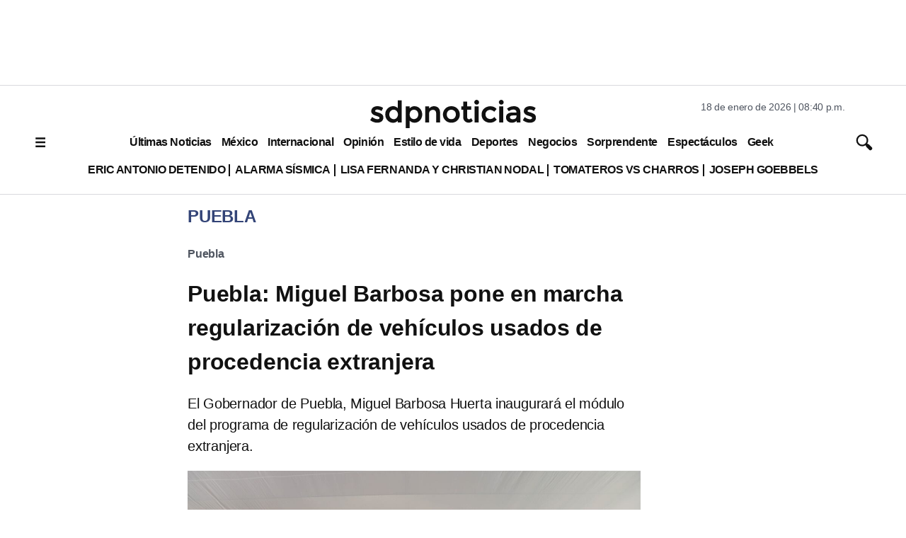

--- FILE ---
content_type: text/html; charset=utf-8
request_url: https://www.sdpnoticias.com/estados/puebla/puebla-miguel-barbosa-pone-en-marcha-regularizacion-de-vehiculos-usados-de-procedencia-extranjera/
body_size: 31686
content:
<!DOCTYPE html><html lang="es"><head><meta charSet="utf-8"/><meta name="viewport" content="width=device-width, initial-scale=1"/><link rel="preconnect" href="https://connect.facebook.net"/><link rel="preconnect" href="https://sb.scorecardresearch.com"/><link rel="preconnect" href="https://www.googletagmanager.com"/><link rel="preconnect" href="https://www.google-analytics.com"/><link rel="dns-prefetch" href="https://www.googletagmanager.com"/><link rel="preconnect" href="https://googleads.g.doubleclick.net"/><link rel="preconnect" href="https://c.amazon-adsystem.com"/><link fetchPriority="low" rel="preload" as="script" href="/pf/resources/vendors.js?d=314&amp;mxId=00000000"/><link fetchPriority="low" rel="preload" as="script" href="https://cd.connatix.com/connatix.player.js?cid=ba98fe3b-2548-40ff-b728-518a4c14d154&amp;pid=ae62ef7b-71e7-497e-a9b3-57f0094838e0"/><link rel="alternate" type="application/rss+xml" href="https://www.sdpnoticias.com/arc/outboundfeeds/rss/?outputType=xml"/><link rel="alternate" type="application/rss+xml" href="https://www.sdpnoticias.com/arc/outboundfeeds/rss/category/estados/puebla/?outputType=xml"/><link rel="alternate" type="application/rss+xml" href="https://www.sdpnoticias.com/arc/outboundfeeds/rss/tags_slug/puebla/?outputType=xml"/><title>Puebla: Miguel Barbosa pone en marcha regularización de vehículos usados de procedencia extranjera</title><meta name="description" content="El Gobernador de Puebla, Miguel Barbosa Huerta inaugurará el módulo del programa de regularización de vehículos usados de procedencia extranjera."/><meta name="twitter:description" content="El Gobernador de Puebla, Miguel Barbosa Huerta inaugurará el módulo del programa de regularización de vehículos usados de procedencia extranjera."/><meta property="og:description" content="El Gobernador de Puebla, Miguel Barbosa Huerta inaugurará el módulo del programa de regularización de vehículos usados de procedencia extranjera."/><meta name="keywords" content="Miguel Barbosa,regularización de vehículos usados de procedencia extranjera,Puebla"/><meta property="og:title" content="Puebla: Miguel Barbosa pone en marcha regularización de vehículos usados de procedencia extranjera"/><meta name="twitter:title" content="Puebla: Miguel Barbosa pone en marcha regularización de vehículos usados de procedencia extranjera"/><meta property="og:image" content="https://www.sdpnoticias.com/resizer/v2/UHXC2DFKIBFZJJGRIVWTI3SY7I.jpeg?smart=true&amp;auth=f7180a0d044c5a6014aaefbdd6ffc9a5a8e2611926ab28d73081e0057c7118c4&amp;width=1200&amp;height=628"/><meta name="twitter:image" content="https://www.sdpnoticias.com/resizer/v2/UHXC2DFKIBFZJJGRIVWTI3SY7I.jpeg?smart=true&amp;auth=f7180a0d044c5a6014aaefbdd6ffc9a5a8e2611926ab28d73081e0057c7118c4&amp;width=1200&amp;height=675"/><meta property="og:type" content="article"/><meta name="robots" content="noarchive"/><meta property="og:site_name" content="sdpnoticias"/><meta property="og:url" content="https://www.sdpnoticias.com/estados/puebla/puebla-miguel-barbosa-pone-en-marcha-regularizacion-de-vehiculos-usados-de-procedencia-extranjera"/><meta name="twitter:site" content="@sdpnoticias"/><meta name="twitter:card" content="summary_large_image"/><meta name="robots" content="max-snippet:20, max-image-preview:large"/><link rel="canonical" href="https://www.sdpnoticias.com/estados/puebla/puebla-miguel-barbosa-pone-en-marcha-regularizacion-de-vehiculos-usados-de-procedencia-extranjera/"/><link rel="preload" fetchpriority="high" as="image" href="https://www.sdpnoticias.com/resizer/v2/UHXC2DFKIBFZJJGRIVWTI3SY7I.jpeg?smart=true&amp;auth=f7180a0d044c5a6014aaefbdd6ffc9a5a8e2611926ab28d73081e0057c7118c4&amp;width=1200&amp;height=675" media="(min-width: 1200px)"/><link rel="preload" fetchpriority="high" as="image" href="https://www.sdpnoticias.com/resizer/v2/UHXC2DFKIBFZJJGRIVWTI3SY7I.jpeg?smart=true&amp;auth=f7180a0d044c5a6014aaefbdd6ffc9a5a8e2611926ab28d73081e0057c7118c4&amp;width=640&amp;height=360" media="(min-width: 768px) and (max-width: 1199.9px)"/><link rel="preload" fetchpriority="high" as="image" href="https://www.sdpnoticias.com/resizer/v2/UHXC2DFKIBFZJJGRIVWTI3SY7I.jpeg?smart=true&amp;auth=f7180a0d044c5a6014aaefbdd6ffc9a5a8e2611926ab28d73081e0057c7118c4&amp;width=440&amp;height=248" media="(min-width: 0px) and (max-width: 767.9px)"/><script type="application/ld+json">{"@context":"https://schema.org","@type":"NewsArticle","mainEntityOfPage":{"@type":"WebPage","@id":"https://www.sdpnoticias.com/estados/puebla/puebla-miguel-barbosa-pone-en-marcha-regularizacion-de-vehiculos-usados-de-procedencia-extranjera/"},"name":"Puebla: Miguel Barbosa pone en marcha regularización de vehículos usados de procedencia extranjera","headline":"Puebla: Miguel Barbosa pone en marcha regularización de vehículos usados de procedencia extranjera","datePublished":"2022-06-21T02:39:51.203Z","dateModified":"2022-06-21T02:39:55.675Z","image":"https://www.sdpnoticias.com/resizer/v2/UHXC2DFKIBFZJJGRIVWTI3SY7I.jpeg?smart=true&auth=f7180a0d044c5a6014aaefbdd6ffc9a5a8e2611926ab28d73081e0057c7118c4&width=1440&height=810","author":{"@type":"Person","name":"César Olivares"},"publisher":{"@type":"Organization","name":"sdpnoticias","logo":{"@type":"ImageObject","url":"https://static.sdpnoticias.com/portal/2021/logo-sdp-seo.png"}},"description":"El Gobernador de Puebla, Miguel Barbosa Huerta inaugurará el módulo del programa de regularización de vehículos usados de procedencia extranjera. "}</script><script type="application/ld+json">{"@context":"https://schema.org","@type":"BreadcrumbList","itemListElement":[{"@type":"ListItem","position":1,"name":"sdpnoticias","item":"https://www.sdpnoticias.com"},{"@type":"ListItem","position":2,"name":"Estados","item":"https://www.sdpnoticias.com/estados/"},{"@type":"ListItem","position":3,"name":"Puebla","item":"https://www.sdpnoticias.com/estados/puebla/"},{"@type":"ListItem","position":4,"name":"Puebla: Miguel Barbosa pone en marcha regularización de vehículos usados de procedencia extranjera"}]}</script><meta property="fb:app_id" content="174863539295578"/><meta property="fb:pages" content="107178335973554"/><style id="188a936673e839721eea692c962f804c">*{box-sizing:border-box}body{color:#111;font-family:var(--font-family-primary);letter-spacing:-.2px;margin:0;padding:0;word-spacing:-.4px}.skip-main{background-color:#fff;block-size:56px;border:1px solid #575757;border-radius:4px;color:#575757;font-family:Arial,sans-serif;font-size:1rem;inline-size:auto;inset-block-start:auto;inset-inline-start:-999px;margin-block-end:19px;margin-block-start:20px;margin-inline-end:0;margin-inline-start:0;padding-block-end:16px;padding-block-start:16px;padding-inline-end:16px;padding-inline-start:16px;position:absolute;text-decoration:none;transition:none;z-index:-999}.skip-main:focus{inset-inline-start:10px;z-index:999}.c-ad-container{align-items:center;background-color:#fff;display:flex;justify-content:center;margin:0 auto}.c-ad-container.ad_leaderboard{background-color:#fff;height:100px}.c-ad-container.ad_box,.c-ad-container.ad_halfbox{width:300px}.c-ad-container.ad_halfpage{width:300}.c-ad-container.ad_contentbox{width:300px}@media (min-width:768px){.c-ad-container.ad_leaderboard{height:120px}.c-ad-container.ad_contentbox{width:728px}}.skin-container{display:none}@media screen and (min-width:1550px){.skin-container{display:block;position:relative;top:0;width:100%}.skin-container>:first-child{float:left;left:0;position:absolute}.skin-container>:last-child{float:right;position:absolute;right:0}.skin-container>.ad-feature:first-of-type,.skin-container>.ad-skin_banner:first-of-type{float:left;left:0;position:absolute}.skin-container>.ad-feature:last-of-type,.skin-container>.ad-skin_banner:last-of-type{float:right;position:absolute;right:0}}.coverage{color:#347;display:inline-block;margin-right:.25rem;text-transform:uppercase}.c-link{font-weight:700;text-decoration:none}.feed-thirds-container{width:100%}.feed-thirds__main-story img,.feed-thirds__main-story picture{display:block;height:169px;margin:0 auto;text-align:center;width:300px}.feed-thirds__square-image{flex-shrink:0;height:90px;width:90px}.feed-thirds__square-image .c-image{max-width:100%}.feed-thirds__small-image{flex-shrink:0;height:50px;width:50px}.feed-thirds__story-card{display:flex;gap:10px}.feed-thirds{display:flex;flex-direction:column}.feed-thirds__item,.feed-thirds__item--medium,.feed-thirds__item--small,.feed-thirds__item--standard,.feed-thirds__item--ultra-wide,.feed-thirds__item--wide{border-bottom:1px solid #d9d9dd;display:flex;flex-direction:column;gap:20px;margin-bottom:20px;padding:0 10px 20px}@media (min-width:960px){.feed-thirds__item--medium:first-child,.feed-thirds__item--small:first-child,.feed-thirds__item--standard:first-child,.feed-thirds__item--ultra-wide:first-child,.feed-thirds__item--wide:first-child,.feed-thirds__item:first-child{border-right:1px solid #d9d9dd;padding-left:0}.feed-thirds__item--medium:last-child,.feed-thirds__item--small:last-child,.feed-thirds__item--standard:last-child,.feed-thirds__item--ultra-wide:last-child,.feed-thirds__item--wide:last-child,.feed-thirds__item:last-child{border-left:1px solid #d9d9dd;padding-right:0}}.feed-thirds__item--default{flex:1}.feed-thirds__item--w-separator>*{border-bottom:1px solid #d9d9dd;padding-bottom:20px}.feed-thirds__item--w-separator>a{display:block}.feed-thirds__item--w-separator>:last-child{border-bottom:none;margin-bottom:0;padding-bottom:0}.feed-thirds__item--wide{width:100%}@media (min-width:960px){.feed-thirds{flex-direction:row;justify-content:center}.feed-thirds__item--ultra-wide{width:500px}.feed-thirds__item--wide{box-sizing:content-box;width:290px}.feed-thirds__square-image,.feed-thirds__square-image img,.feed-thirds__square-image picture{height:60px;width:60px}.feed-thirds__item--standard{box-sizing:content-box;flex-shrink:0;width:300px}.feed-thirds__item--medium{width:390px}.feed-thirds__small-image,.feed-thirds__small-image img{height:60px;width:60px}}@media (min-width:1200px){.feed-thirds__item--wide{width:290px}.feed-thirds__item--small{flex-shrink:0;width:200px}.feed-thirds__square-image,.feed-thirds__square-image img{height:90px;width:90px}}@media (min-width:1280px){.feed-thirds__item--wide{width:410px}.feed-thirds__main-story img,.feed-thirds__main-story picture{height:231px;width:410px}}.gridWithSidebar{background-color:#fff;display:flex;flex-direction:column;gap:20px;max-width:75rem}.gridWithSidebar__grid{background-color:#efefef;padding:20px}.gridWithSidebar__gridelement>div{border-bottom:1px solid #d9d9dd;margin-bottom:20px;padding-bottom:20px}.gridWithSidebar__gridelement:last-child>div{border:none;margin:0;padding:0}.gridWithSidebar__sidebarelement>div{border-bottom:1px solid #d9d9dd;margin-bottom:20px;padding-bottom:20px}.gridWithSidebar__sidebarelement:last-child>div{border:none;margin:0;padding:0}@media (min-width:768px){.gridWithSidebar{flex-direction:row;gap:0}.gridWithSidebar__grid-wrapper{border-right:1px solid #d9d9dd;padding-right:20px;width:66.66%}.gridWithSidebar__grid{display:grid;grid-template-columns:repeat(2,1fr)}.gridWithSidebar__gridelement>div{height:calc(100% - 20px)}.gridWithSidebar__gridelement:nth-child(odd){border-right:1px solid #d9d9dd}.gridWithSidebar__gridelement:nth-child(odd)>div{padding-right:20px}.gridWithSidebar__gridelement:nth-child(2n)>div{padding-left:20px}.gridWithSidebar__gridelement:nth-last-child(-n+2)>div{border-bottom:none;margin:0;padding-bottom:0}.gridWithSidebar__sidebar-wrapper{padding-left:20px;width:33.33%}}.ed-header{align-items:center;background-color:#fff;border-bottom:1px solid #d9d9dd;border-top:1px solid #d9d9dd;display:flex;flex-direction:column;padding-bottom:0;padding-top:5px}@media(min-width:768px){.ed-header{padding-bottom:15px;padding-top:20px}}.qp-header{align-items:center;background-color:#111;box-shadow:0 5px 10px rgba(0,0,0,.2);display:flex;height:60px;transition:top .28s;width:100%;z-index:100}.qp-header .header__logo-container{align-items:center;box-sizing:border-box;display:flex;flex-flow:row nowrap;justify-content:center;margin:0 auto;width:auto}.qp-header .header__logo{display:block;height:34px;margin-right:10px;width:34px}.qp-header .header__logo svg{max-height:100%;max-width:100%}.qp-header .header__logo-name{display:block}.qp-header .header__logo-name,.qp-header .header__logo-name--section{align-items:center;display:flex;line-height:0;min-height:34px;text-decoration:none}.qp-header .header__logo-name--section{border-left:4px solid #93d500}.qp-header .header__logo-name h1{box-sizing:border-box;color:#fff;font:600 20px Montserrat,sans-serif;letter-spacing:5px;padding-left:10px;text-align:left;text-transform:uppercase;width:auto}.qp-header .logo .b{fill:#fff}.qp-header .logo .hl{fill:#93d500}.qp-header .menu-toggle{align-self:flex-start;background-color:#111;cursor:pointer;height:60px;position:relative;transition:.3s;width:60px;z-index:200}.qp-header .menu-toggle span{left:50%;top:50%;transform:translate(-50%,-50%)}.qp-header .menu-toggle span,.qp-header .menu-toggle span:before{background-color:#fff;height:3px;position:absolute;transition:.3s;width:24px}.qp-header .menu-toggle span:before{content:"";top:-8px}.qp-header .menu-toggle span:after{background-color:#fff;content:"";height:3px;position:absolute;top:8px;transition:.3s;width:24px}.qp-header #menu-toggle{display:none}.qp-header #menu-toggle:checked~.menu-toggle span{background-color:transparent}.qp-header #menu-toggle:checked~.menu-toggle span:before{top:0;transform:rotate(45deg)}.qp-header #menu-toggle:checked~.menu-toggle span:after{top:0;transform:rotate(-45deg)}.qp-header .c-nav{background-color:#111;display:none;height:auto;left:0;position:absolute;top:0;transform:translateX(-100%);width:100%;z-index:1}.qp-header #menu-toggle:checked~.c-nav{display:flex;flex-direction:column;padding-left:60px;transform:translateX(0);transition:.8s}@media screen and (min-width:1200px){.qp-header{flex-direction:row-reverse}.qp-header .menu-toggle{display:none}.qp-header .c-nav{text-wrap:nowrap;display:flex;flex:1;flex-direction:row;overflow-x:auto;position:relative;scrollbar-width:thin;transform:none}.qp-header .header__logo-container{margin:15px}.qp-header #menu-toggle:checked~.c-nav{display:flex;flex-direction:row}}.logo-container{align-items:flex-start;display:flex;justify-content:center;max-width:1200px;width:100%}.logo-sides{display:none}.main-logo{display:block;max-width:180px;text-align:center}@media (min-width:768px){.logo-container{justify-content:space-between}.logo-sides{display:block;width:250px}.main-logo{max-width:240px}}.sdp-header{align-items:center;background-color:#fff;border-bottom:1px solid #d9d9dd;border-top:1px solid #d9d9dd;display:flex;flex-direction:column;padding-bottom:0;padding-top:5px}@media(min-width:768px){.sdp-header{padding-bottom:15px;padding-top:20px}}.story__blockquote{border-left:2px solid #4f5560;font-size:16px;margin-left:20px;padding:10px 20px}.story__blockquote p{font-size:16px;font-style:italic;margin-top:0}.story__blockquote span{font-size:14px;text-transform:uppercase}@media (min-width:768px){.story__blockquote p{font-size:20px}.story__blockquote span{font-size:17px}}.embed-responsive{display:block;overflow:hidden;padding:0;position:relative;width:100%}.embed-responsive:before{content:"";display:block}.embed-responsive .embed-responsive-item,.embed-responsive embed,.embed-responsive iframe,.embed-responsive object,.embed-responsive video{border:0;bottom:0;height:100%;left:0;position:absolute;top:0;width:100%}.embed-responsive-21by9:before{padding-top:42.857143%}.embed-responsive-16by9:before{padding-top:56.25%}.embed-responsive-4by3:before{padding-top:75%}.embed-responsive-1by1:before{padding-top:100%}.article-body{display:flex;flex-direction:column;gap:1em}.article-body>*{flex-grow:1;margin:0}.liveblogpost time{color:#999;display:block;font-size:15px;margin-bottom:5px;text-align:left}.liveblogpost span{font-size:20px}@media (min-width:768px){.liveblogpost span{font-size:18px}}.image-metadata{border-left:2px solid #4f5560;font-size:12px;margin:10px;padding-left:10px;text-transform:uppercase;word-break:break-all}.image-metadata .title{font-weight:700}@media (min-width:768px){.image-metadata{font-size:14px}}.triple-grid-container{margin:0 auto;max-width:1200px;padding:0 20px}.triple-grid{border-bottom:1px solid #d9d9dd;display:flex;flex-direction:column;max-width:75rem;padding-bottom:20px}.triple-grid__title{color:#347;font-size:24px;margin:0;padding:0;text-transform:uppercase}@media (min-width:768px){.triple-grid__title{padding:15px}}.triple-grid__item{border-bottom:1px solid #d9d9dd;display:flex;padding:15px 0}@media (min-width:768px){.triple-grid{display:grid;grid-template-columns:repeat(3,1fr)}.triple-grid__item{border:none;padding:0}.triple-grid__item>div{border-bottom:1px solid #d9d9dd;margin:0 20px 20px;padding-bottom:20px}.triple-grid__item:nth-child(3n+1){border-right:1px solid #d9d9dd}.triple-grid__item:nth-child(3n+3){border-left:1px solid #d9d9dd}.triple-grid__item:nth-last-child(-n+3)>div{border-bottom:0;margin-bottom:0}}.hl-triple{border-bottom:1px solid #d9d9dd;box-sizing:border-box;padding:0 10px}.hl-triple,.hl-triple__item{display:flex;flex-direction:column;width:100%}.hl-triple__item{gap:15px;order:2}.hl-triple__item img{display:block;height:169px;margin:0 auto 20px;width:300px}.hl-triple__item--highlight{border-bottom:1px solid #d9d9dd;font-size:24px;gap:5px;margin:0 0 16px;order:1;padding-bottom:16px;width:100%}.hl-triple__item--highlight>:first-child{border-bottom:1px solid #d9d9dd;margin-bottom:15px;padding-bottom:15px}.hl-triple__item--highlight .headline__link:last-child h2{margin-bottom:0}@media (min-width:960px){.hl-triple{align-items:flex-start;border-bottom:1px solid #d9d9dd;flex-direction:row;justify-content:space-between;margin-bottom:20px;max-width:960px;padding-bottom:20px}.hl-triple__item{margin:0 5px;order:unset;width:210px}.hl-triple__item img{height:118px;width:210px}.hl-triple__item--highlight{border-bottom:none;font-size:24px;margin:0 5px;order:unset;padding-bottom:16px;width:357px}.hl-triple__item--highlight img{height:201px;width:357px}}@media (min-width:1200px){.hl-triple{margin-bottom:20px;max-width:1200px;padding-bottom:20px}.hl-triple__item{width:300px}.hl-triple__item img{height:169px;width:300px}.hl-triple__item--highlight{font-size:24px;margin:0 5px;order:unset;width:520px}.hl-triple__item--highlight img{height:293px;width:520px}}.pb-ad-admin{background-color:#d8d8d8;border:1px dashed gray;border-radius:6px;color:#555;padding:10px}.pb-ad-admin span{display:block}.pb-ad-admin .ad_name{font-weight:700;margin-bottom:.25em}.pb-ad-admin.ad-1x1{float:left;height:70px;overflow:auto;width:150px}.pb-ad-admin.ad-300x250{height:250px;overflow:auto;width:300px}.pb-ad-admin.ad-970x90{height:100px;overflow:auto;width:320px}.pb-ad-admin.ad-skin_banner{height:600px;overflow:auto;width:160px}.pb-ad-admin.ad-300x100,.pb-ad-admin.ad-internal_leader_box{overflow:auto;width:300px}.pb-ad-admin.ad-300x100{height:100px}.pb-ad-admin.ad-halfpage_banner{height:600px;overflow:auto;width:300px}@media(min-width:768px){.pb-ad-admin.ad-970x90{height:90px;width:728px}.pb-ad-admin.ad-internal_leader_box{height:90px;overflow:auto;width:728px}}@media(min-width:1200px){.pb-ad-admin.ad-970x90{height:90px;width:970px}}.ad_feature .ad_container{color:#aaa;font-size:12px;line-height:16px}.ad_feature .ad_container,.ad_feature .ad_container .arcad{align-items:center;display:flex;justify-content:center}.ad_feature .ad_container .arcad.pb-ad-admin{color:#fff;font-size:14px;line-height:18px;margin-bottom:32px}.ad_feature .ad_container .arcad.ad-1x1{height:0;width:0}.ad_feature .ad_container .arcad.ad-300x250{width:300px}.ad_feature .ad_container .arcad.ad-skin_banner{height:600px;width:160px}.arcad{margin:0 auto}.layout-section .arcad_feature{margin-bottom:0}.headline--medium{font-size:20px;font-weight:700;line-height:1.5rem;margin:0}.headline--medium.highlighted{padding:0 10px}@media (min-width:768px){.headline--medium{font-size:21px}}.faceted-listing{display:flex;flex-direction:column;margin:0 auto;max-width:1200px}.faceted-listing__navbar{display:flex;gap:20px}.faceted-listing__nav{align-items:center;color:#111;display:flex;gap:15px;justify-content:center;letter-spacing:-.45px;overflow-x:auto;word-spacing:-.15px}.author-bio{border-bottom:1px solid #ccc;display:flex;flex-direction:column;margin:20px;padding-bottom:20px}.author-image{border-radius:50%;height:200px;margin:0 auto;object-fit:cover;width:200px}.author-details{display:flex;flex:1;flex-direction:column;font-size:14px;line-height:1.5}.author-details p{margin:15px 0}.author--highlight{border-left:2px solid #4f5560;display:block;font-family:var(--font-family-primary);font-size:14px;padding-left:10px;text-transform:uppercase}.headline--small{font-size:16px;margin:0}.column{display:flex;flex-direction:column;gap:20px}.column__card{align-items:flex-start;display:flex;gap:14px}.column__data{display:flex;flex-direction:column;gap:14px}.column__avatar--circle{border-radius:50%}.column__link{display:block;flex-shrink:0;overflow:hidden;text-decoration:none}.column__link,.column__link img,.column__link picture,.column__link source{height:50px;width:50px}.column__link img{height:auto}.column__subheadline{color:#111;font-size:16px;font-weight:400;text-decoration:none}.error{align-items:center;display:flex;flex-direction:column;max-width:915px;padding:10px}@media (min-width:768px){.error{flex-direction:row-reverse}}.error__image{height:auto;margin-bottom:20px;width:240px}.error__image svg{width:240px}@media (min-width:768px){.error__image{margin-left:30px;width:325px}.error__image svg{width:325px}}.error__text{text-align:center}@media (min-width:768px){.error__text{text-align:left}}.two-cols-container{margin:0 auto;max-width:75rem}.two-cols{border-bottom:1px solid #d9d9dd;display:grid;grid-template-columns:1fr;margin-bottom:20px;padding-bottom:20px}.two-cols__item{display:flex}.two-cols__item>*{border-bottom:1px solid #d9d9dd;margin:0 20px 20px;padding-bottom:20px}.two-cols__item:nth-child(odd){border-right:1px solid #d9d9dd}@media (min-width:768px){.two-cols{grid-template-columns:repeat(2,1fr)}}.article-card{display:flex;width:100%}.article-card__data{display:flex;flex-direction:column}.article-card__number{border-right:2px solid #4f5560;width:32px}.article-card__image--small{margin-right:20px;max-width:120px}.article-card__author{border-left:2px solid #4f5560;color:#111;display:block;font-size:16px;margin-bottom:5px;padding-left:10px;text-transform:uppercase}.footer-qp{align-items:center;background-color:#111;box-sizing:border-box;display:flex;flex-flow:row nowrap;height:100px;margin-top:24px;padding:0 24px}.footer-qp__legal{display:flex;flex-flow:column nowrap}.footer-qp__logo{height:50px;margin:0 auto 4px;width:75px}.footer-qp__logo path{fill:#e0e0e5}.footer-qp__copy{color:#e0e0e5;font:12px Montserrat,sans-serif;text-align:center}@media only screen and (min-width:600px){.footer-qp__logo{align-self:flex-end;margin:0 0 4px}.footer-qp__copy{text-align:right}}.prefix__cls-1,.prefix__cls-7{fill:#727271}.prefix__cls-1,.prefix__cls-3{clip-rule:evenodd}.prefix__cls-2{fill:none}.prefix__cls-15,.prefix__cls-3{fill:#c8c8c8}.prefix__cls-14,.prefix__cls-15,.prefix__cls-17,.prefix__cls-18,.prefix__cls-20,.prefix__cls-7,.prefix__cls-9{fill-rule:evenodd}.prefix__cls-9{fill:#6a6c6e}.prefix__cls-14{fill:#dadada}.prefix__cls-17{fill:#c7af81}.prefix__cls-18{fill:#5c5c5b}.prefix__cls-20{fill:#57585a}.prefix__cls-27{fill:#1d1d1b}.prefix__cls-28{fill:#0b5196}.prefix__cls-29{fill:#901a16}.footer__container{border-top:1px solid #d9d9dd;content-visibility:auto;display:flex;justify-content:center;width:100%}.footer__top{align-items:center;display:flex;flex-direction:column;padding:10px 0;width:100%}@media (min-width:510px){.footer__top{flex-direction:row;justify-content:space-between}}@media (min-width:960px){.footer__top{max-width:960px}}@media (min-width:1200px){.footer__top{max-width:1200px}}.footer__social{align-items:center;display:flex;gap:10px;justify-content:center}.footer__copyright{align-items:center;display:flex;flex-direction:column}.footer__copyright svg{margin:10px}@media (min-width:768px){.footer__copyright{flex-direction:row}}.footer__bottom{display:grid;grid-template-columns:50% 50%;padding:20px;width:100%}.footer__bottom a,.footer__bottom a:hover,.footer__bottom span{color:#111;display:block;padding:15px 0;text-decoration:none}.footer__bottom h3{font-size:14px;margin:0 0 10px;padding:0}.footer__bottom ul{list-style-type:none;margin:0;padding:0}@media (min-width:770px){.footer__bottom{grid-template-columns:1fr 1fr 1fr}}@media (min-width:960px){.footer__bottom{grid-template-columns:1fr 1fr 1fr 1fr;max-width:960px}.footer__bottom a,.footer__bottom h3{font-size:16px}.footer__bottom a{display:block;padding:5px 0}}@media (min-width:1200px){.footer__bottom{max-width:1200px}}.wai-container{align-items:flex-end;display:flex;flex-direction:column;justify-content:flex-end}@media (min-width:770px){.wai-container .wai-container{grid-column:1/span 3}}@media (min-width:960px){.wai-container .wai-container{align-items:flex-start;grid-column:unset}}.wai{align-items:center;display:flex}.wai span{margin-right:10px;text-align:right}.wai svg{flex-shrink:0;width:85px}.headline--list{color:#000;font-size:16px;font-weight:700;line-height:1.3rem;margin-bottom:15px}.headline--list.padded{display:flex}.headline--list.padded:before{margin-right:10px}.headline--list:before{color:#347;content:"•";display:inline-block;font-size:27px;font-style:normal;font-weight:700;vertical-align:middle;width:15px}.headline--list .coverage{font-style:normal}@media (min-width:768px){.headline--list{font-size:18px}}.graph__title{align-items:center;color:#111;display:flex;font-size:18px;font-weight:700;gap:15px;justify-items:flex-start;padding:10px;text-transform:uppercase}.graph__title img{max-height:16px}.graph,.graph__container{display:flex;width:100%}.graph__container{align-items:center;flex-direction:column-reverse;margin-bottom:15px;padding:0 10px}@media (min-width:520px){.graph__container{flex-direction:column-reverse}}.graph__legend{display:flex;flex-wrap:wrap;gap:10px}@media (min-width:520px){.graph__legend{flex-direction:row;flex-grow:0;flex-shrink:0}}.graph__legend-item{border-left:4px solid #777;color:#111;font-family:Arial,sans-serif;font-size:16px;font-weight:700;padding-left:5px}@media (min-width:520px){.graph__legend-item{font-size:18px}}.b-medium-promo-listing__list .c-medium-promo:last-child{border:none;margin-bottom:0;padding-bottom:0}#nav-sidebar{background-color:rgba(0,0,0,.3);bottom:0;display:none;left:0;position:fixed;top:99px;width:100%;z-index:5000000}#nav-sidebar-menu{background-color:#fff;height:100%;overflow-x:scroll;width:320px}#nav-sidebar-menu .nav-sidebar-close{padding:15px}#nav-sidebar-menu .nav-sidebar-links,#nav-sidebar-menu .nav-sidebar-logo{padding:10px}#nav-sidebar-toggle{display:none}#nav-sidebar-toggle:checked~#nav-sidebar{display:block}.nav-sidebar-links{list-style-type:none;margin:0;padding:0 10px}.nav-sidebar-links .c-link{display:block;font-size:14px;font-weight:700;padding:10px 0;text-decoration:none}.related-content{border-top:1px solid #d9d9dd;padding-bottom:20px;padding-top:20px}.related-content a{text-decoration:none}*{border:0;box-sizing:border-box;font-size:1em;margin:0;padding:0;vertical-align:baseline}:after,:before{font:inherit}article,aside,details,figcaption,figure,footer,header,hgroup,menu,nav,section{display:block}html{min-height:100vh}body,html{height:100%;line-height:1.5}blockquote,q{quotes:none}blockquote:after,blockquote:before,q:after,q:before{content:"";content:none}table{border-collapse:collapse;border-spacing:0}canvas,img,picture,svg,video{display:inline-block;max-width:100%;min-width:0;vertical-align:middle}ol[role=list],ul[role=list]{list-style:none}a{text-decoration-skip-ink:auto}button,input,select,textarea{font:inherit}strong{font-weight:700}em{font-style:italic}.visually-hidden{clip:rect(0 0 0 0);block-size:1px;clip-path:inset(100%);inline-size:1px;overflow:hidden;position:absolute;white-space:nowrap}:root{--text-direction:1}[dir=rtl]{--text-direction:-1}.story-taglist{align-items:flex-start;display:flex;flex-wrap:wrap;list-style-type:none;margin:0 0 10px;padding:0}.story-tag{display:flex;margin-right:10px}.story-tag:after{align-items:center;color:#4f5560;content:">";display:flex;font-weight:700;margin-left:10px}.story-tag:last-child:after{content:""}.story-tag .c-link{color:#4f5560;display:block;font-weight:700;padding:10px 0}.c-responsive{display:block;overflow:hidden;padding:0;position:relative;width:100%}.c-responsive:before{content:"";display:block}.c-responsive .c-responsive-item,.c-responsive embed,.c-responsive iframe,.c-responsive object,.c-responsive video{border:0;bottom:0;height:100%;left:0;position:absolute;top:0;width:100%}.c-responsive-21by9:before{padding-top:42.857143%}.c-responsive-16by9:before{padding-top:56.25%}.c-responsive-4by3:before{padding-top:75%}.c-responsive-1by1:before{padding-top:100%}.b-html-box h1{font-family:Arial,Helvetica,sans-serif;font-size:2.5625rem;font-weight:700;line-height:3rem;margin:0;padding:0}.main-sidebar-container{gap:2rem;margin:0 auto;padding:0 10px}.main-sidebar-container,.sidebar{display:flex;flex-direction:column;width:100%}.sidebar{gap:20px;min-width:300px}@media screen and (min-width:1200px){.main-sidebar-container{flex-direction:row;margin:0 auto;max-width:1200px;padding:0}.sidebar{width:300px}}.content-main{align-items:center;color:#111;display:flex;flex-direction:column;margin:0 auto;max-width:1200px}@media (min-width:1024px){.st_container,.story-header{margin-left:220px;margin-right:330px;max-width:640px}.sticky-top{top:81px}}h1.headline{line-height:normal}.article-body figcaption,.article-body h1,.article-body h2,.article-body table{font-family:var(--font-family-primary)}.article-body img{height:auto;max-width:100%}.article-body h2{font-size:22px}.article-body ol a,.article-body p a,.article-body ul a{color:#347}@media (min-width:768px){.article-body ol,.article-body p,.article-body ul{font-size:18px}}.article-body ol,.article-body ul{padding-left:20px}.article-body figure{margin:0 0 20px}@media (min-width:768px){.article-body h2{font-size:24px}}.story-main{align-items:center;display:flex;flex-direction:column;margin:0 20px}@media (min-width:960px){.story-main{margin:0 auto;max-width:75rem}}.story-main .feed-thirds{display:flex;max-width:100%}.story-main .feed-thirds__item{padding:0}.story-main .feed-thirds__item--small{order:1}.story-main .feed-thirds__item--default{order:2;overflow-wrap:break-word;padding:0}.story-main .feed-thirds__item--standard{order:3}.story-main h2 a{color:#347;text-decoration:none}.story-comments{border-top:1px solid #d9d9dd;color:#347;cursor:pointer;font-size:18px;font-weight:700;margin:10px;padding-top:10px;text-transform:uppercase}@media (min-width:768px){.story-main .feed-thirds{display:grid;grid-template-areas:"lsidebar lsidebar" "main rsidebar"}.story-main .feed-thirds__item--small{grid-area:lsidebar;order:1;padding:20px}.story-main .feed-thirds__item--default{grid-area:main;order:2;padding:20px}.story-main .feed-thirds__item--standard{grid-area:rsidebar;min-width:300px;order:3;padding-left:20px}}@media (min-width:1200px){.story-main .feed-thirds{border-top:1px solid #d9d9dd;display:flex;padding-top:20px}.story-main .feed-thirds__item--small{order:1}.story-main .feed-thirds__item--default{order:2}.story-main .feed-thirds__item--standard{order:3}}.header--fixed{position:sticky;top:0;z-index:500}.content-wrapper{display:flex;flex-direction:column;gap:var(--content-wrapper-gap);margin:0 auto;max-width:480px}@media (min-width:768px){.content-wrapper{max-width:726px}}@media (min-width:960px){.content-wrapper{flex-direction:row;max-width:940px}.content-main{flex:1}.content-sidebar{width:320px}}@media (min-width:1170px){.content-wrapper{max-width:1170px}}</style><style>*{margin:0;padding:0;border:0;font-size:1em;vertical-align:baseline;box-sizing:border-box}*::before,*::after{font:inherit}article,aside,details,figcaption,figure,footer,header,hgroup,menu,nav,section{display:block}html{min-height:100vh}html,body{height:100%;line-height:1.5}blockquote,q{quotes:none}blockquote:before,blockquote:after,q:before,q:after{content:"";content:none}table{border-collapse:collapse;border-spacing:0}img,picture,video,canvas,svg{display:inline-block;min-width:0;max-width:100%;vertical-align:middle}ul[role=list],ol[role=list]{list-style:none}a{text-decoration-skip-ink:auto}input,button,textarea,select{font:inherit}strong{font-weight:bold}em{font-style:italic}.visually-hidden{clip:rect(0 0 0 0);clip-path:inset(100%);block-size:1px;overflow:hidden;position:absolute;white-space:nowrap;inline-size:1px}:root{--global-font-primary: Arial;--global-font-secondary: Helvetica;--global-font-article: Arial;--global-black: #000000;--global-white: #ffffff;--global-font-weight: 700;--global-color-highlight: #347;--global-color-text: #111;--global-layout-gap: 50px;--global-color-border: #e0e0e0;--text-direction: 1}@media(min-width: 0){:root{--font-family-primary: Arial;--font-family-secondary: Helvetica;--content-wrapper-gap: var(--global-layout-gap);--color-primary: var(--global-black);--color-primary-hover: var(--global-color-highlight);--text-color: var(--global-color-text);--text-color-subtle: var(--global-color-text);--background-color: var(--global-white);--c-container-max-width: 100%;--c-container-margin: 0 10px;--c-container-display: block;--c-coverage-promo-block-padding-bottom: 16px;--c-coverage-promo-block-border-bottom: 1px solid #D9D9DD;--c-coverage-promo-block-margin-bottom: 16px;--c-custom-paragraph-font-size: 16px;--c-custom-paragraph-line-height: 1.5rem;--c-custom-paragraph-content-visibility: auto;--c-date-color: #4f5560;--c-date-font-size: 14px;--c-date-padding-right: 20px;--c-date-font-family: var(--font-family-primary);--c-heading-max-width: 100%;--c-heading-color: #347;--c-heading-font-size: 20px;--c-heading-font-weight: 700;--c-heading-margin: 20px 20px 0px;--c-heading-text-transform: uppercase;--c-heading-line-height: 1.5rem;--c-heading-centered-text-align: center;--c-image-max-width: 100%;--c-image-height: auto;--c-link-color: #111;--c-subheadline-font-weight: normal;--c-subheadline-display: block;--c-subheadline-font-size: 16px;--c-subheadline-line-height: 1.4rem;--c-subheadline-margin-top: 7px;--c-table-font-family: Arial;--c-table-font-size: 14px;--c-table-width: 100%;--c-table-cell-padding: 4px;--c-table-cell-text-align: center;--c-table-cell-display: none;--c-table-cell-border-left: 1px solid #e0e0e0;--c-table-cell-last-display: table-cell;--c-table-head-cell-display: none;--c-table-head-cell-last-display: table-cell;--c-table-row-even-background-color: #f9f9f9;--c-table-row-odd-background-color: #fff;--c-table-table-border: none;--c-table-table-borderCollapse: collapse;--c-table-table-width: 100%;--c-table-title-font-size: 16px;--c-two-column-display: flex;--c-two-column-padding: 24px 0;--c-two-column-flex-direction: column;--c-two-column-gap: 24px;--b-author-font-family: var(--font-family-secondary);--b-claudia-metrics-font-family: Arial;--b-claudia-metrics-color: #ffffff;--b-claudia-metrics-background-color: #604e5b;--b-claudia-metrics-padding: 20px 10px;--b-claudia-metrics-display: flex;--b-claudia-metrics-flex-direction: column;--b-claudia-metrics-gap: 20px;--b-claudia-metrics-footer-font-family: Arial;--b-claudia-metrics-footer-font-size: 10px;--b-claudia-metrics-footer-padding: 0;--b-claudia-metrics-title-display: flex;--b-claudia-metrics-title-justify-content: space-between;--b-claudia-metrics-title-gap: 10px;--b-container-display: block;--b-container-margin: 0 auto;--b-container-padding: 0 10px;--b-container-width: 100%;--b-container-max-width: 1200px;--b-content-story-listing-background-color: #efefef;--b-content-story-listing-title-font-size: 18px;--b-content-story-listing-title-text-transform: uppercase;--b-content-story-listing-title-color: var(--global-color-highlight);--b-content-story-listing-title-padding: 0 0 15px;--b-content-story-listing-title-margin: 0;--b-content-w-sidebar-display: flex;--b-content-w-sidebar-flex-direction: column;--b-content-w-sidebar-gap: 48px;--b-content-w-sidebar-content-display: flex;--b-content-w-sidebar-content-flex-direction: column;--b-content-w-sidebar-content-gap: 20px;--b-content-w-sidebar-sidebar-display: flex;--b-content-w-sidebar-sidebar-flex-direction: column;--b-content-w-sidebar-sidebar-gap: 15px;--b-content-w-sidebar-sidebar-min-width: 300px;--b-coverage-promo-highlighted-padding-bottom: 5px;--b-coverage-promo-highlighted-background-color: #efefef;--b-coverage-promo-highlighted-margin-bottom: 16px;--b-feed-triads-display: flex;--b-feed-triads-gap: 12px;--b-feed-triads-flex-flow: row wrap;--b-feed-triads-justify-content: space-between;--b-feed-triads-padding-left: 12px;--b-feed-triads-padding-right: 12px;--b-feed-triads-box-sizing: border-box;--b-feed-triads-full-width: 100%;--b-feed-triads-full-display: flex;--b-feed-triads-full-flex-direction: column;--b-feed-triads-full-align-items: center;--b-feed-triads-full-gap: 12px;--b-feed-triads-full-justify-content: space-between;--b-feed-triads-full-padding-left: 12px;--b-feed-triads-full-padding-right: 12px;--b-feed-triads-full-box-sizing: border-box;--b-feed-triads-half-width: 100%;--b-header-fixed-z-index: 500;--b-header-fixed-position: sticky;--b-header-fixed-top: 0;--b-heading-font-size: 20px;--b-heading-font-weight: bold;--b-heading-centered-text-align: center;--b-headline-font-family: var(--global-font-primary);--b-hero-story-position: relative;--b-hero-story-margin: 0 auto;--b-hero-story-data-display: flex;--b-hero-story-data-flex-direction: column;--b-hero-story-data-position: absolute;--b-hero-story-data-align-items: center;--b-hero-story-data-justify-content: center;--b-hero-story-data-hover-color: #fff;--b-hero-story-data-hover-opacity: 0.8;--b-hero-story-image-container-display: flex;--b-hero-story-image-container-align-items: center;--b-hero-story-image-container-justify-content: center;--b-hero-story-image-container-position: absolute;--b-hero-story-image-container-top: 0;--b-hero-story-image-container-left: 0;--b-hero-story-image-container-right: 0;--b-hero-story-image-container-bottom: 0;--b-highlight-carousel-background-size: cover;--b-highlight-carousel-background-repeat: no-repeat;--b-highlight-carousel-background-position: 50% -50%;--b-highlight-carousel-position: relative;--b-highlight-carousel-background-attachment: fixed;--b-highlight-carousel-height: 555px;--b-highlight-carousel-box-sizing: content-box;--b-highlight-carousel-margin-bottom: 24px;--b-highlight-carousel-padding-bottom: 24px;--b-highlight-carousel-caption-width: 100%;--b-highlight-carousel-caption-background-color: rgba(0, 50, 40, 0.7);--b-highlight-carousel-caption-display: flex;--b-highlight-carousel-caption-flex-direction: column;--b-highlight-carousel-caption-justify-content: center;--b-highlight-carousel-caption-align-content: center;--b-highlight-carousel-caption-padding: 24px;--b-highlight-carousel-caption-box-sizing: border-box;--b-highlight-carousel-caption-position: absolute;--b-highlight-carousel-caption-left: unset;--b-highlight-carousel-caption-bottom: 4px;--b-highlight-carousel-carousel-white-space: nowrap;--b-highlight-carousel-carousel-overflow-x: auto;--b-highlight-carousel-carousel-overflow-y: hidden;--b-highlight-carousel-carousel-max-height: 480px;--b-highlight-carousel-carousel-scroll-snap-type: x mandatory;--b-highlight-carousel-headline-font-weight: 700;--b-highlight-carousel-headline-font-size: 20px;--b-highlight-carousel-headline-font-family: var(--global-font-primary);--b-highlight-carousel-headline-text-align: left;--b-highlight-carousel-headline-text-wrap: wrap;--b-highlight-carousel-headline-text-transform: uppercase;--b-highlight-carousel-headline-color: white;--b-highlight-carousel-headline-padding: 0 6px;--b-highlight-carousel-headline-margin-bottom: 12px;--b-highlight-carousel-headline-text-decoration: none;--b-highlight-carousel-item-scroll-snap-align: center;--b-highlight-carousel-item-display: inline-block;--b-highlight-carousel-item-width: calc(80% - 24px);--b-highlight-carousel-item-white-space: initial;--b-highlight-carousel-item-position: relative;--b-highlight-carousel-item-margin: 0 12px;--b-highlight-carousel-item-height: 454px;--b-highlight-carousel-title-font-weight: 600;--b-highlight-carousel-title-font-size: 24px;--b-highlight-carousel-title-font-family: var(--global-font-secondary);--b-highlight-carousel-title-letter-spacing: 5px;--b-highlight-carousel-title-color: white;--b-highlight-carousel-title-text-align: center;--b-highlight-carousel-title-padding: 24px 10px 0;--b-highlight-carousel-title-box-sizing: border-box;--b-highlight-carousel-title-margin-bottom: 24px;--b-image-title-display: flex;--b-image-title-align-items: flex-end;--b-image-title-justify-content: flex-start;--b-image-title-gap: 10px;--b-image-title-padding: 10px;--b-image-title-width: 100%;--b-image-title-image-max-width: 100px;--b-image-title-image-height: auto;--b-image-title-title-background-color: #111;--b-image-title-title-color: white;--b-image-title-title-font-size: 16px;--b-image-title-title-font-family: Arial;--b-image-title-title-font-weight: 700;--b-image-title-title-padding: 3px 10px;--b-medium-promo-byline-border-color: #dedede;--b-medium-promo-image-width: 480px;--b-medium-promo-image-height: 320px;--b-medium-promo-link-font-weight: normal;--b-medium-promo-listing-item-border-bottom: 1px solid #eee;--b-medium-promo-listing-item-padding-bottom: 20px;--b-medium-promo-listing-item-margin-bottom: 20px;--b-medium-promo-readmore-color: #04872b;--b-medium-promo-readmore-font-weight: normal;--b-medium-promo-section-font-weight: normal;--b-medium-promo-section-color: #01579b;--b-my-custom-block-color: blue;--b-my-custom-block-display: block;--b-nav-background: #000;--b-nav-color: #fff;--b-navbar-overflow-y: scroll;--b-navbar-padding: 0;--b-navbar-display: flex;--b-navbar-justify-content: space-between;--b-navbar-align-items: center;--b-navbar-width: 100%;--b-navbar-height: 39px;--b-navbar-links-display: flex;--b-navbar-links-overflow-x: auto;--b-navbar-links-scrollbar-width: thin;--b-navbar-links-justify-content: flex-start;--b-navbar-links-align-items: center;--b-navbar-links-letter-spacing: -0.45px;--b-navbar-links-word-spacing: -0.15px;--b-navbar-links-color: #111;--b-navbar-links-link-padding: 10px 7px;--b-navbar-links-link-font-family: var(--font-family-primary);--b-navbar-links-link-font-size: 16px;--b-navbar-links-link-font-weight: bold;--b-navbar-links-link-line-height: 1;--b-navbar-links-link-letter-spacing: -0.45px;--b-navbar-links-link-word-spacing: -0.15px;--b-navbar-links-link-color: #111;--b-navbar-links-link-flex-shrink: 0;--b-navbar-links-link-hover-color: #111;--b-navbar-links-search-button-width: 24px;--b-navbar-links-search-button-height: 24px;--b-navbar-links-search-button-hover-color: var(--color-primary);--b-navbar-secondary-justify-content: center;--b-navbar-secondary-link-position: relative;--b-navbar-secondary-link-text-transform: uppercase;--b-navbar-secondary-link-after-content: " ";--b-navbar-secondary-link-after-border-right: 2px solid #111;--b-navbar-secondary-link-after-height: 17px;--b-navbar-secondary-link-after-position: absolute;--b-navbar-secondary-link-after-right: 0;--b-navbar-secondary-link-after-top: 10px;--b-navbar-secondary-link-last-child-after-border: none;--b-navbar-wrapper-border-bottom: 1px solid #d9d9dd;--b-section-heading-width: 100%;--b-section-heading-border-bottom: 2px solid #000;--b-section-heading-display: flex;--b-section-heading-justify-content: flex-start;--b-section-heading-padding: 0;--b-section-heading-margin-bottom: 30px;--b-section-heading-text-display: block;--b-section-heading-text-background-color: #000;--b-section-heading-text-color: #fff;--b-section-heading-text-padding: 8px 12px 7px;--b-section-heading-text-font-size: 13px;--b-sidebar-heading-font-size: unset;--b-sidebar-heading-background-color: unset;--b-sidebar-heading-position: relative;--b-sidebar-heading-color: #000;--b-sidebar-heading-border-radius: 0;--b-sidebar-heading-padding-left: 0;--b-sidebar-heading-padding-right: 0;--b-sidebar-heading-display: inline-block;--b-sidebar-heading-padding-top: 0;--b-sidebar-heading-padding-bottom: 0;--b-sidebar-heading-line-height: 1.5;--b-sidebar-heading-after-border-right: none;--b-sidebar-heading-after-border-top: none;--b-sidebar-heading-after-border-bottom: none;--b-sidebar-heading-after-border-left: none;--b-sidebar-heading-after-box-shadow: none;--b-sidebar-heading-after-display: inline-block;--b-sidebar-heading-after-position: relative;--b-sidebar-heading-after-top: 0;--b-sidebar-heading-after-left: 0;--b-sidebar-heading-after-width: 0;--b-sidebar-heading-after-height: 0;--b-sidebar-heading-after-z-index: 1;--b-sidebar-heading-before-display: inline-block;--b-sidebar-heading-before-position: absolute;--b-sidebar-heading-before-top: 0;--b-sidebar-heading-before-left: 0;--b-sidebar-heading-before-width: 0;--b-sidebar-heading-before-height: 0;--b-sidebar-heading-before-z-index: 1;--b-sidebar-heading-before-border-top: none;--b-sidebar-heading-before-border-right: none;--b-sidebar-single-listing-list-display: flex;--b-sidebar-single-listing-list-flex-direction: column;--b-single-promo-image-width: 120px;--b-single-promo-image-flex-shrink: 0;--b-small-card-author-text-transform: uppercase;--b-small-card-author-margin-right: 5px;--b-small-card-headline-font-size: 16px;--b-small-card-label-background-color: var(--global-color-highlight);--b-small-card-label-padding: 3px 5px;--b-small-card-label-font-size: 12px;--b-small-card-label-font-weight: bold;--b-small-card-section-text-transform: uppercase;--b-social-links-display: flex;--b-social-links-link-color: var(--c-link-color);--b-social-links-link-display: block;--b-social-links-link-padding: 5px;--b-social-links-link-hover-color: var(--c-link-hover-color);--b-social-links-link-icon-width: 12px;--b-social-links-link-icon-height: 12px;--b-special-promo-width: 100%;--b-special-promo-height: 100%;--b-special-promo-margin: 24px 0;--b-special-promo-display: flex;--b-special-promo-justify-content: center;--b-special-promo-overflow: hidden;--b-special-promo-position: relative;--b-special-promo-before-content: "";--b-special-promo-before-display: block;--b-special-promo-before-width: 100%;--b-special-promo-before-height: 60%;--b-special-promo-before-background-image: linear-gradient(rgba(0, 0, 0, 0), rgba(0, 0, 0, 0.75));--b-special-promo-before-position: absolute;--b-special-promo-before-left: 0;--b-special-promo-before-bottom: 0;--b-special-promo-caption-left: unset;--b-special-promo-caption-width: 100%;--b-special-promo-caption-display: flex;--b-special-promo-caption-flex-direction: column;--b-special-promo-caption-align-content: center;--b-special-promo-caption-padding: 0 24px 24px;--b-special-promo-caption-box-sizing: border-box;--b-special-promo-caption-position: absolute;--b-story-credits-font-size: 14px;--b-story-credits-border-bottom: none;--b-story-credits-author-font-weight: bold;--b-story-credits-author-display: block;--b-story-credits-author-margin-bottom: 10px;--b-story-credits-date-display: block;--b-story-headline-font-size: 30px;--b-story-headline-font-weight: bold;--b-story-headline-font-family: var(--font-family-primary);--b-story-image-max-width: 100%;--b-story-subheadline-font-family: var(--global-font-article);--b-story-subheadline-font-size: 18px;--b-story-subheadline-font-weight: normal;--b-story-subheadline-margin: 20px 0;--b-subheadline-font-weight: normal;--b-table-font-family: Arial;--b-table-font-size: 14px;--b-table-width: 100%;--b-table-table-border: 1px solid #e0e0e0;--b-table-table-borderCollapse: collapse;--b-table-table-width: 100%;--b-table-title-font-size: 16px;--b-two-column-display: flex;--b-two-column-flex-direction: column;--b-two-column-gap: 20px}}@media(min-width: 48rem){:root{--c-container-max-width: 1200px;--c-container-margin: 0 auto;--c-heading-max-width: 1000px;--c-heading-margin: 20px auto;--c-heading-font-size: 24px;--c-heading-line-height: 1.4rem;--c-subheadline-font-size: 17px;--c-table-cell-display: table-cell;--c-table-head-cell-display: table-cell;--c-two-column-flex-direction: row;--b-claudia-metrics-padding: 40px;--b-claudia-metrics-gap: 30px;--b-claudia-metrics-footer-font-size: 12px;--b-claudia-metrics-footer-padding: 0 50px;--b-container-margin: 0 auto;--b-content-story-listing-title-font-size: 20px;--b-content-w-sidebar-flex-direction: row;--b-feed-triads-half-width: calc(50% - 12px);--b-highlight-carousel-caption-width: 70%;--b-highlight-carousel-caption-left: 30px;--b-highlight-carousel-caption-bottom: 30px;--b-highlight-carousel-headline-font-size: 24px;--b-image-title-padding: 10px 25px;--b-image-title-image-max-width: 150px;--b-image-title-title-font-size: 20px;--b-medium-promo-image-width: 348px;--b-medium-promo-image-height: 232px;--b-my-custom-block-color: navy;--b-my-custom-block-display: inline;--b-small-card-headline-font-size: 18px;--b-special-promo-before-width: 60%;--b-special-promo-before-height: 100%;--b-special-promo-before-background-image: linear-gradient(to left, rgba(0, 0, 0, 0), rgba(0, 0, 0, 0.75));--b-special-promo-caption-width: 50%;--b-special-promo-caption-left: 30px;--b-story-headline-font-size: 32px;--b-story-subheadline-font-size: 20px;--b-two-column-flex-direction: row}}@media(min-width: 75rem){:root{--c-heading-max-width: 1144px;--b-highlight-carousel-caption-width: 50%;--b-medium-promo-image-width: 370px;--b-medium-promo-image-height: 246px;--b-two-column-display: grid;--b-two-column-grid-template-columns: 1fr 1fr}}*[dir=rtl]{--text-direction: -1}.c-link{color:var(--c-link-color);font-weight:var(--c-link-font-weight);padding:var(--c-link-padding);font-family:var(--c-link-font-family);font-size:var(--c-link-font-size);line-height:var(--c-link-line-height);letter-spacing:var(--c-link-letter-spacing);word-spacing:var(--c-link-word-spacing);display:var(--c-link-display);flex-direction:var(--c-link-flex-direction);gap:var(--c-link-gap);text-decoration:var(--c-link-text-decoration)}.c-heading{--heading-truncation: var(--c-heading--webkit-line-clamp, "none");overflow:hidden;display:-webkit-box;-webkit-box-orient:vertical;-moz-box-oriented:vertical;text-overflow:ellipsis;-webkit-line-clamp:var(--heading-truncation);max-width:var(--c-heading-max-width);color:var(--c-heading-color);font-size:var(--c-heading-font-size);font-weight:var(--c-heading-font-weight);margin:var(--c-heading-margin);text-transform:var(--c-heading-text-transform);line-height:var(--c-heading-line-height)}.c-stack{display:flex}.c-stack[data-style-inline=true]{display:inline-flex}.c-stack[data-style-direction=vertical]{flex-flow:column}.c-stack[data-style-direction=horizontal]{flex-direction:row}.c-stack[data-style-justification=start]{justify-content:flex-start}.c-stack[data-style-justification=center]{justify-content:center}.c-stack[data-style-justification=end]{justify-content:flex-end}.c-stack[data-style-justification=space-between]{justify-content:space-between}.c-stack[data-style-alignment=start]{align-items:flex-start}.c-stack[data-style-alignment=center]{align-items:center}.c-stack[data-style-alignment=end]{align-items:flex-end}.c-stack[data-style-wrap=nowrap]{flex-wrap:nowrap}.c-stack[data-style-wrap=wrap]{flex-wrap:wrap}.c-stack[data-style-wrap=reverse]{flex-wrap:wrap-reverse}.c-date{color:var(--c-date-color);font-size:var(--c-date-font-size);padding-right:var(--c-date-padding-right);font-family:var(--c-date-font-family)}.c-paragraph{--paragraph-truncation: var(--c-paragraph--webkit-line-clamp, "none");display:-webkit-box;-webkit-box-orient:block-axis;-moz-box-orient:block-axis;overflow:hidden;text-overflow:ellipsis;-webkit-line-clamp:var(--paragraph-truncation)}.c-icon{display:inline-block}.c-image{max-width:var(--c-image-max-width);height:var(--c-image-height);width:var(--c-image-width);object-fit:var(--c-image-object-fit);object-position:var(--c-image-object-position);display:var(--c-image-display)}.c-button{appearance:none;align-items:center;display:inline-flex;block-size:max-content}.c-button:hover{cursor:pointer}.c-button[aria-disabled]{cursor:not-allowed}.c-button--full-width{justify-content:center;inline-size:100%}.c-separator{--separator-content: var(--c-separator-content, "●")}.c-separator::after{content:var(--separator-content)}.c-video{--aspect-ratio: var(--c-video-aspect-ratio, 16 / 9);--height: var(--c-video-height, 65);aspect-ratio:var(--aspect-ratio);max-block-size:calc(var(--height)*1vh)}.c-carousel{--viewable-slides: var(--slides, 4);--slide-width: var(--carousel-slide-width, 25%);display:grid;grid-template-areas:"controls" "carousel" "indicators";grid-template-columns:100%;overflow:hidden;word-break:break-word}.c-carousel>*{grid-area:carousel}.c-carousel__actions{justify-content:space-between;place-self:center;pointer-events:none;inline-size:100%;max-inline-size:100cqi;z-index:1}.c-carousel__button{cursor:pointer;pointer-events:auto}.c-carousel__controls{grid-area:controls;display:flex;justify-content:space-between;place-self:start;inline-size:100%;max-inline-size:100cqi}.c-carousel__slide{flex:0 0 calc(var(--slide-width) - var(--slide-gap)*(var(--viewable-slides) - 1)/var(--viewable-slides));max-inline-size:100cqi}.c-carousel__track{--slide-gap: var(--c-carousel-track-gap, 0px);display:flex;justify-self:center;transition:transform .4s ease-in;will-change:transform}.c-carousel__counter-controls-container{display:flex;align-items:center}.c-carousel__expand-autoplay-container{display:flex;align-items:center}.c-carousel__indicator-dots-container{grid-area:indicators;inline-size:100%;max-inline-size:100cqi}.c-carousel__indicator-thumbnails-container{grid-area:indicators}*[dir=rtl] .c-carousel__button--next{transform:rotate(180deg)}*[dir=rtl] .c-carousel__button--previous{transform:rotate(180deg)}.c-grid{--grid-template-columns: var(--c-grid-template-columns, repeat(auto-fit, minmax(15em, 1fr)));display:grid;grid-template-columns:var(--grid-template-columns)}.c-price{display:flex}.c-details--with-icon summary{align-items:center;display:flex}.c-details--with-icon summary::-webkit-details-marker{display:none}.c-picture{background-color:var(--c-picture-background-color);display:var(--c-picture-display);line-height:var(--c-picture-line-height)}@media(min-width: 0){.b-claudia-metrics{--c-table-title-font-size: 16px}.b-claudia-metrics{--c-table-title-font-weight: bold}.b-claudia-metrics{--c-table-title-margin-bottom: 10px}.b-claudia-metrics{--c-table-title-text-align: center}.b-claudia-metrics{--c-table-row-even-background-color: #44303e}.b-claudia-metrics{--c-table-row-odd-background-color: #5e384e}.b-claudia-metrics{--c-table-cell-font-size: 14px}.b-claudia-metrics{--c-table-cell-border-left: 1px solid #7f737d}.b-claudia-metrics{--c-table-head-cell-font-size: 14px}.b-claudia-metrics{--c-table-head-cell-color: #c1b4bf}.b-claudia-metrics{--c-table-head-cell-border-left: 1px solid #7f737d}.b-claudia-metrics{--c-table-head-cell-last-color: #ff8888}.b-claudia-metrics{--c-table-head-cell-last-font-weight: bold}.b-claudia-metrics{--c-table-cell-last-font-weight: bold}.b-claudia-metrics{--c-table-highlight-color: #ffe843}.b-claudia-metrics{--c-table-header-text-align: left}.b-claudia-metrics{--c-table-header-padding: 2px 8px}}@media(min-width: 48rem){.b-claudia-metrics{--c-table-header-font-size: 18px}.b-claudia-metrics{--c-table-cell-font-size: 18px}.b-claudia-metrics{--c-table-head-cell-font-size: 18px}}.b-claudia-metrics{font-family:var(--b-claudia-metrics-font-family);color:var(--b-claudia-metrics-color);background-color:var(--b-claudia-metrics-background-color);padding:var(--b-claudia-metrics-padding);display:var(--b-claudia-metrics-display);flex-direction:var(--b-claudia-metrics-flex-direction);gap:var(--b-claudia-metrics-gap)}.b-claudia-metrics__title{display:var(--b-claudia-metrics-title-display);justify-content:var(--b-claudia-metrics-title-justify-content);gap:var(--b-claudia-metrics-title-gap)}.b-claudia-metrics__footer{font-family:var(--b-claudia-metrics-footer-font-family);font-size:var(--b-claudia-metrics-footer-font-size);padding:var(--b-claudia-metrics-footer-padding)}.claudiametrics-logo-metricsmx,.claudiametrics-logo-sdp{width:75px}@media all and (min-width: 768px){.claudiametrics-logo-metricsmx{width:120px}.claudiametrics-logo-sdp{width:150px}}@media(min-width: 0){.b-article-body{--c-custom-paragraph-font-size: 20px}.b-article-body{--c-custom-paragraph-line-height: 30px}}@media(min-width: 48rem){.b-article-body{--c-custom-paragraph-font-size: 18px}}.c-author{text-transform:var(--c-author-text-transform);font-size:var(--c-author-font-size);padding-left:var(--c-author-padding-left);border-left:var(--c-author-border-left);display:var(--c-author-display);font-family:var(--c-author-font-family);margin:var(--c-author-margin)}.c-heading,.c-heading--centered{max-width:var(--c-heading-max-width);color:var(--c-heading-color);font-size:var(--c-heading-font-size);font-weight:var(--c-heading-font-weight);margin:var(--c-heading-margin);text-transform:var(--c-heading-text-transform);line-height:var(--c-heading-line-height)}.c-heading--centered{text-align:var(--c-heading-centered-text-align)}.c-link{text-decoration:none;font-weight:bold}.c-subheadline{font-weight:var(--c-subheadline-font-weight);display:var(--c-subheadline-display);font-size:var(--c-subheadline-font-size);line-height:var(--c-subheadline-line-height);margin-top:var(--c-subheadline-margin-top)}.c-container{max-width:var(--c-container-max-width);margin:var(--c-container-margin);display:var(--c-container-display);align-items:var(--c-container-align-items);justify-content:var(--c-container-justify-content);height:var(--c-container-height);position:var(--c-container-position);top:var(--c-container-top);width:var(--c-container-width)}.b-content-story-listing{background-color:#efefef;border-radius:10px;padding:15px;display:flex;flex-direction:column;margin-block-start:1em;margin-block-end:1em;margin-inline-start:0px;margin-inline-end:0px}.b-content-story-listing{background-color:var(--b-content-story-listing-background-color)}.b-content-story-listing .b-small-card{display:flex;gap:10px;padding:10px 0;border-bottom:1px solid #d9d9d9}.b-content-story-listing .b-small-card:first-child{padding-top:0}.b-content-story-listing .b-small-card:last-child{padding-bottom:0;border-bottom:none}.b-content-story-listing__title{font-size:var(--b-content-story-listing-title-font-size);text-transform:var(--b-content-story-listing-title-text-transform);color:var(--b-content-story-listing-title-color);padding:var(--b-content-story-listing-title-padding);margin:var(--b-content-story-listing-title-margin)}.b-content-w-sidebar{display:var(--b-content-w-sidebar-display);flex-direction:var(--b-content-w-sidebar-flex-direction);gap:var(--b-content-w-sidebar-gap)}.b-content-w-sidebar__content{display:var(--b-content-w-sidebar-content-display);flex-direction:var(--b-content-w-sidebar-content-flex-direction);gap:var(--b-content-w-sidebar-content-gap)}.b-content-w-sidebar__sidebar{display:var(--b-content-w-sidebar-sidebar-display);flex-direction:var(--b-content-w-sidebar-sidebar-flex-direction);gap:var(--b-content-w-sidebar-sidebar-gap);min-width:var(--b-content-w-sidebar-sidebar-min-width)}@media(min-width: 0){.b-coverage-promo{--c-headline-font-size: 20px}.b-coverage-promo{--c-headline-line-height: 1.5rem}.b-coverage-promo{--c-headline-font-weight: bold}.b-coverage-promo{--c-headline-margin: 0}.b-coverage-promo{--c-image-max-width: 100%}}.b-coverage-promo.highlighted{padding-bottom:var(--b-coverage-promo-highlighted-padding-bottom);background-color:var(--b-coverage-promo-highlighted-background-color);margin-bottom:var(--b-coverage-promo-highlighted-margin-bottom)}@media(min-width: 0){.b-coverage-promo.highlighted{--c-headline-padding: 0 10px}.b-coverage-promo.highlighted{--c-author-text-transform: uppercase}.b-coverage-promo.highlighted{--c-author-font-size: 14px}.b-coverage-promo.highlighted{--c-author-padding-left: 10px}.b-coverage-promo.highlighted{--c-author-border-left: 2px solid #4f5560}.b-coverage-promo.highlighted{--c-author-display: block}.b-coverage-promo.highlighted{--c-author-font-family: var(--font-family-primary)}.b-coverage-promo.highlighted{--c-author-margin: 16px 20px}}.coverage-promo picture,.coverage-promo img{max-width:100%}.coverage-promo.highlighted{padding-bottom:5px;background-color:#efefef;margin-bottom:16px}.coverage-promo .author--highlight{margin:16px 20px}.c-custom-paragraph{font-size:var(--c-custom-paragraph-font-size);line-height:var(--c-custom-paragraph-line-height);content-visibility:var(--c-custom-paragraph-content-visibility)}.b-feed-triads{display:var(--b-feed-triads-display);gap:var(--b-feed-triads-gap);flex-flow:var(--b-feed-triads-flex-flow);justify-content:var(--b-feed-triads-justify-content);padding-left:var(--b-feed-triads-padding-left);padding-right:var(--b-feed-triads-padding-right);box-sizing:var(--b-feed-triads-box-sizing)}.b-feed-triads .b-feed-triads__full{width:var(--b-feed-triads-full-width);display:var(--b-feed-triads-full-display);flex-direction:var(--b-feed-triads-full-flex-direction);align-items:var(--b-feed-triads-full-align-items);gap:var(--b-feed-triads-full-gap);justify-content:var(--b-feed-triads-full-justify-content);padding-left:var(--b-feed-triads-full-padding-left);padding-right:var(--b-feed-triads-full-padding-right);box-sizing:var(--b-feed-triads-full-box-sizing)}.b-feed-triads .b-feed-triads__half{width:var(--b-feed-triads-half-width)}.c-f-story-feed__content{display:flex;gap:20px;flex-direction:column}@media all and (min-width: 768px){.c-f-story-feed__content{flex-direction:row}.c-f-story-feed__highlight{width:50%}.c-f-story-feed__highlight .c-image{width:293px;height:auto}.c-f-story-feed__extra .c-single-promo{padding-bottom:15px;margin-bottom:15px;border-bottom:1px solid #eee}.c-f-story-feed__extra .c-single-promo:last-child{border:none}}@media all and (min-width: 960px){.c-f-story-feed__highlight .c-image{width:375px}}.c-headline{font-size:var(--c-headline-font-size);line-height:var(--c-headline-line-height);font-weight:var(--c-headline-font-weight);margin:var(--c-headline-margin);padding:var(--c-headline-padding);text-align:var(--c-headline-text-align);color:var(--c-headline-color)}.b-hero-story{position:var(--b-hero-story-position);margin:var(--b-hero-story-margin)}.b-hero-story__image{display:var(--b-hero-story-image-container-display);align-items:var(--b-hero-story-image-container-align-items);justify-content:var(--b-hero-story-image-container-justify-content);position:var(--b-hero-story-image-container-position);top:var(--b-hero-story-image-container-top);left:var(--b-hero-story-image-container-left);right:var(--b-hero-story-image-container-right);bottom:var(--b-hero-story-image-container-bottom)}.b-hero-story__data{display:var(--b-hero-story-data-display);flex-direction:var(--b-hero-story-data-flex-direction);position:var(--b-hero-story-data-position);align-items:var(--b-hero-story-data-align-items);justify-content:var(--b-hero-story-data-justify-content)}.b-hero-story__data:hover{color:var(--b-hero-story-data-hover-color);opacity:var(--b-hero-story-data-hover-opacity)}.b-highlight-carousel{background-size:var(--b-highlight-carousel-background-size);background-repeat:var(--b-highlight-carousel-background-repeat);background-position:var(--b-highlight-carousel-background-position);position:var(--b-highlight-carousel-position);background-attachment:var(--b-highlight-carousel-background-attachment);height:var(--b-highlight-carousel-height);box-sizing:var(--b-highlight-carousel-box-sizing);margin-bottom:var(--b-highlight-carousel-margin-bottom);padding-bottom:var(--b-highlight-carousel-padding-bottom)}.b-highlight-carousel__title{font-weight:var(--b-highlight-carousel-title-font-weight);font-size:var(--b-highlight-carousel-title-font-size);font-family:var(--b-highlight-carousel-title-font-family);letter-spacing:var(--b-highlight-carousel-title-letter-spacing);color:var(--b-highlight-carousel-title-color);text-align:var(--b-highlight-carousel-title-text-align);padding:var(--b-highlight-carousel-title-padding);box-sizing:var(--b-highlight-carousel-title-box-sizing);margin-bottom:var(--b-highlight-carousel-title-margin-bottom)}.b-highlight-carousel__carousel{white-space:var(--b-highlight-carousel-carousel-white-space);overflow-x:var(--b-highlight-carousel-carousel-overflow-x);overflow-y:var(--b-highlight-carousel-carousel-overflow-y);max-height:var(--b-highlight-carousel-carousel-max-height);scroll-snap-type:var(--b-highlight-carousel-carousel-scroll-snap-type)}@media(min-width: 0){.b-highlight-carousel__carousel{--c-image-width: 100%}.b-highlight-carousel__carousel{--c-image-height: 450px}.b-highlight-carousel__carousel{--c-image-object-fit: cover}.b-highlight-carousel__carousel{--c-image-object-position: center}.b-highlight-carousel__carousel{--c-image-display: block}}.b-highlight-carousel__item{scroll-snap-align:var(--b-highlight-carousel-item-scroll-snap-align);display:var(--b-highlight-carousel-item-display);width:var(--b-highlight-carousel-item-width);white-space:var(--b-highlight-carousel-item-white-space);position:var(--b-highlight-carousel-item-position);margin:var(--b-highlight-carousel-item-margin);height:var(--b-highlight-carousel-item-height)}.b-highlight-carousel__caption{width:var(--b-highlight-carousel-caption-width);background-color:var(--b-highlight-carousel-caption-background-color);display:var(--b-highlight-carousel-caption-display);flex-direction:var(--b-highlight-carousel-caption-flex-direction);justify-content:var(--b-highlight-carousel-caption-justify-content);align-content:var(--b-highlight-carousel-caption-align-content);padding:var(--b-highlight-carousel-caption-padding);box-sizing:var(--b-highlight-carousel-caption-box-sizing);position:var(--b-highlight-carousel-caption-position);left:var(--b-highlight-carousel-caption-left);bottom:var(--b-highlight-carousel-caption-bottom)}.b-highlight-carousel__headline{font-weight:var(--b-highlight-carousel-headline-font-weight);font-size:var(--b-highlight-carousel-headline-font-size);font-family:var(--b-highlight-carousel-headline-font-family);text-align:var(--b-highlight-carousel-headline-text-align);text-wrap:var(--b-highlight-carousel-headline-text-wrap);text-transform:var(--b-highlight-carousel-headline-text-transform);color:var(--b-highlight-carousel-headline-color);padding:var(--b-highlight-carousel-headline-padding);margin-bottom:var(--b-highlight-carousel-headline-margin-bottom);text-decoration:var(--b-highlight-carousel-headline-text-decoration)}.highlight-carousel{background-image:linear-gradient(rgba(0, 0, 0, 0.5), rgba(0, 0, 0, 0.9)),url("/img/sports-bckg_sm.jpg?d=314&mxId=00000000");background-size:cover;background-repeat:no-repeat;background-position:center center;position:relative;background-attachment:fixed;height:555px;box-sizing:content-box;margin-bottom:24px;padding-bottom:24px}.highlight-carousel__heading{font:600 24px "Montserrat",sans-serif;letter-spacing:5px;color:#fff;text-align:center;padding:24px 10px 0;box-sizing:border-box;margin-bottom:24px}.highlight-carousel__carousel{white-space:nowrap;overflow-x:auto;overflow-y:hidden;max-height:480px}.highlight-carousel__item{display:inline-block;width:calc(80% - 24px);white-space:initial;position:relative;margin:0 12px;height:454px}.highlight-carousel__item:first-child{margin:0 12px 0 calc(10% + 12px)}.highlight-carousel__image{width:100%;height:450px;object-fit:cover;object-position:center;display:block}.highlight-carousel__caption{width:100%;background-color:rgba(0,50,40,.7);display:flex;flex-direction:column;justify-content:center;align-content:center;padding:24px;box-sizing:border-box;position:absolute;bottom:4px}.highlight-carousel__title{font:700 20px/1.1em "Roboto Condensed",sans-serif;text-align:left;color:#fff;padding:0 6px;margin-bottom:12px;text-decoration:none}@media only screen and (min-width: 600px){.highlight-carousel__caption{width:70%;left:30px;bottom:30px}.highlight-carousel__title{font-size:24px}}@media only screen and (min-width: 1024px){.highlight-carousel__caption{width:50%}}.c-label{color:var(--c-label-color);background-color:var(--c-label-background-color)}.c-medium-promo{display:flex;flex-direction:column;gap:30px;font-size:14px}.c-medium-promo__info{display:flex;flex-direction:column;gap:13px;align-items:flex-start}.c-medium-promo__sections{display:flex;padding-right:10px}.c-medium-promo__section{font-size:13px;margin-right:25px;position:relative}.c-medium-promo__section{font-weight:var(--b-medium-promo-section-font-weight);color:var(--b-medium-promo-section-color)}.c-medium-promo__section::after{border-color:#888;content:"";display:inline-block;border:1px solid;font-size:12px;margin-left:11px;position:absolute;top:50%;margin-top:-3px;width:3px;height:3px;transform:rotate(45deg)}.c-medium-promo__section:last-child::after{content:none}.c-medium-promo__section .c-link{font-weight:var(--b-medium-promo-link-font-weight)}.c-medium-promo__headline{font-size:18px}.c-medium-promo__byline{display:flex}@media(min-width: 0){.c-medium-promo__byline{--c-link-font-weight: bold}}.c-medium-promo__byline{border-color:var(--b-medium-promo-byline-border-color)}.c-medium-promo__byline .author{padding-right:10px;margin-right:10px;border-right:1px solid #888}.c-medium-promo__readmore{color:var(--b-medium-promo-readmore-color);font-weight:var(--b-medium-promo-readmore-font-weight)}.c-medium-promo__image{flex-shrink:0}@media(min-width: 0){.c-medium-promo__image{--c-image-width: 480px}.c-medium-promo__image{--c-image-height: 320px}}@media(min-width: 48rem){.c-medium-promo__image{--c-image-width: 348px}.c-medium-promo__image{--c-image-height: 232px}}.c-medium-promo__image{width:var(--b-medium-promo-image-width);height:var(--b-medium-promo-image-height)}@media all and (min-width: 768px){.c-medium-promo{flex-direction:row}}.c-section-heading{width:var(--b-section-heading-width);border-bottom:var(--b-section-heading-border-bottom);display:var(--b-section-heading-display);justify-content:var(--b-section-heading-justify-content);padding:var(--b-section-heading-padding);margin-bottom:var(--b-section-heading-margin-bottom)}.c-section-heading__text{display:var(--b-section-heading-text-display);background-color:var(--b-section-heading-text-background-color);color:var(--b-section-heading-text-color);padding:var(--b-section-heading-text-padding);font-size:var(--b-section-heading-text-font-size)}.c-single-promo{display:flex;gap:20px}.c-single-promo .headline--small{font-size:14px;color:#313131}.c-single-promo__image{width:var(--b-single-promo-image-width);flex-shrink:var(--b-single-promo-image-flex-shrink)}.b-small-card{display:flex;gap:10px;padding:10px 0}.b-small-card__label{font-size:12px;color:#fff}.b-small-card__label{background-color:var(--b-small-card-label-background-color);padding:var(--b-small-card-label-padding);font-size:var(--b-small-card-label-font-size);font-weight:var(--b-small-card-label-font-weight)}.b-small-card__author{text-transform:var(--b-small-card-author-text-transform);margin-right:var(--b-small-card-author-margin-right)}.b-small-card__section{text-transform:var(--b-small-card-section-text-transform)}.b-small-card__image{flex-shrink:0;width:60px;height:60px}.b-small-card__data{display:flex;flex-direction:column;gap:6px;align-items:flex-start;flex:1;text-decoration:none}.b-small-card__headline{font-size:16px;font-weight:bold;color:#111;text-decoration:none}.b-small-card__headline{font-size:var(--b-small-card-headline-font-size)}.b-social-links{display:var(--b-social-links-display)}.b-social-links .c-link{color:var(--b-social-links-link-color);display:var(--b-social-links-link-display);padding:var(--b-social-links-link-padding)}.b-social-links .c-link:hover{color:var(--b-social-links-link-hover-color)}.b-social-links .c-link .icon{width:var(--b-social-links-link-icon-width);height:var(--b-social-links-link-icon-height)}@media(min-width: 0){.b-special-promo{--c-image-width: 178%}.b-special-promo{--c-image-height: 100%}.b-special-promo{--c-container-display: flex}.b-special-promo{--c-container-align-items: flex-end}.b-special-promo{--c-container-justify-content: center}.b-special-promo{--c-container-height: 100%}.b-special-promo{--c-container-position: absolute}.b-special-promo{--c-container-top: 0}.b-special-promo{--c-container-width: 100%}.b-special-promo{--c-label-color: black}.b-special-promo{--c-label-background-color: var(--global-color-highlight)}.b-special-promo{--c-headline-text-align: left}.b-special-promo{--c-headline-color: #fff}}@media(min-width: 48rem){.b-special-promo{--c-image-width: 100%}.b-special-promo{--c-image-height: 500px}.b-special-promo{--c-image-object-fit: cover}.b-special-promo{--c-image-object-position: top}.b-special-promo{--c-container-align-items: center}}.b-special-promo{width:var(--b-special-promo-width);height:var(--b-special-promo-height);margin:var(--b-special-promo-margin);display:var(--b-special-promo-display);justify-content:var(--b-special-promo-justify-content);overflow:var(--b-special-promo-overflow);position:var(--b-special-promo-position)}.b-special-promo:before{content:var(--b-special-promo-before-content);display:var(--b-special-promo-before-display);width:var(--b-special-promo-before-width);height:var(--b-special-promo-before-height);background-image:var(--b-special-promo-before-background-image);position:var(--b-special-promo-before-position);left:var(--b-special-promo-before-left);bottom:var(--b-special-promo-before-bottom)}@media(min-width: 0){.b-special-promo__caption{--c-link-display: flex}.b-special-promo__caption{--c-link-flex-direction: column}.b-special-promo__caption{--c-link-gap: 12px}}.b-special-promo__caption{left:var(--b-special-promo-caption-left);width:var(--b-special-promo-caption-width);display:var(--b-special-promo-caption-display);flex-direction:var(--b-special-promo-caption-flex-direction);align-content:var(--b-special-promo-caption-align-content);padding:var(--b-special-promo-caption-padding);box-sizing:var(--b-special-promo-caption-box-sizing);position:var(--b-special-promo-caption-position)}.c-table{font-family:var(--c-table-font-family);font-size:var(--c-table-font-size);width:var(--c-table-width)}.c-table__table{border:var(--c-table-table-border);borderCollapse:var(--c-table-table-borderCollapse);width:var(--c-table-table-width)}.c-table__title{font-size:var(--c-table-title-font-size);font-weight:var(--c-table-title-font-weight);margin-bottom:var(--c-table-title-margin-bottom);text-align:var(--c-table-title-text-align)}.c-table__highlight{color:var(--c-table-highlight-color)}.c-table thead th{display:var(--c-table-head-cell-display);font-size:var(--c-table-head-cell-font-size);color:var(--c-table-head-cell-color);border-left:var(--c-table-head-cell-border-left)}.c-table thead th:last-child{display:var(--c-table-head-cell-last-display);color:var(--c-table-head-cell-last-color);font-weight:var(--c-table-head-cell-last-font-weight)}.c-table tbody th{text-align:var(--c-table-header-text-align);padding:var(--c-table-header-padding);font-size:var(--c-table-header-font-size)}.c-table tbody td{padding:var(--c-table-cell-padding);text-align:var(--c-table-cell-text-align);display:var(--c-table-cell-display);border-left:var(--c-table-cell-border-left);font-size:var(--c-table-cell-font-size)}.c-table tbody tr:nth-child(even){background-color:var(--c-table-row-even-background-color)}.c-table tbody tr:nth-child(odd){background-color:var(--c-table-row-odd-background-color)}.c-table tbody td:last-child{display:var(--c-table-cell-last-display);font-weight:var(--c-table-cell-last-font-weight)}.c-two-column{display:var(--c-two-column-display);padding:var(--c-two-column-padding);flex-direction:var(--c-two-column-flex-direction);gap:var(--c-two-column-gap);components:var(--c-two-column-components)}.b-image-title{display:var(--b-image-title-display);align-items:var(--b-image-title-align-items);justify-content:var(--b-image-title-justify-content);gap:var(--b-image-title-gap);padding:var(--b-image-title-padding);width:var(--b-image-title-width)}.b-image-title__image{max-width:var(--b-image-title-image-max-width);height:var(--b-image-title-image-height)}.b-image-title__title{background-color:var(--b-image-title-title-background-color);color:var(--b-image-title-title-color);font-size:var(--b-image-title-title-font-size);font-family:var(--b-image-title-title-font-family);font-weight:var(--b-image-title-title-font-weight);padding:var(--b-image-title-title-padding)}.b-medium-promo-listing__list .c-medium-promo{border-bottom:var(--b-medium-promo-listing-item-border-bottom);padding-bottom:var(--b-medium-promo-listing-item-padding-bottom);margin-bottom:var(--b-medium-promo-listing-item-margin-bottom)}.b-medium-promo-listing__list .c-medium-promo:last-child{border:none;margin-bottom:0;padding-bottom:0}.custom-css{font-weight:bold}.c-my-custom-block{color:var(--b-my-custom-block-color);display:var(--b-my-custom-block-display)}.my-custom-block{color:green}#menu-toggle,#search-button{padding:7px;min-width:32px;min-height:32px}.b-navbar_wrapper{width:100%;display:flex;justify-content:center}.b-navbar,.b-navbar--secondary{padding:0;display:flex;justify-content:space-between;align-items:center;width:100%;height:39px;font-family:var(--font-family-menu, sans-serif)}@media(min-width: 0){.b-navbar__links{--c-link-letter-spacing: -0.45px}.b-navbar__links{--c-link-word-spacing: -0.15px}.b-navbar__links{--c-link-color: #111}}.b-navbar__links{display:var(--b-navbar-links-display);overflow-x:var(--b-navbar-links-overflow-x);scrollbar-width:var(--b-navbar-links-scrollbar-width);justify-content:var(--b-navbar-links-justify-content);align-items:var(--b-navbar-links-align-items);letter-spacing:var(--b-navbar-links-letter-spacing);word-spacing:var(--b-navbar-links-word-spacing);color:var(--b-navbar-links-color)}.b-navbar__links .c-link{padding:var(--b-navbar-links-link-padding);font-family:var(--b-navbar-links-link-font-family);font-size:var(--b-navbar-links-link-font-size);font-weight:var(--b-navbar-links-link-font-weight);line-height:var(--b-navbar-links-link-line-height);letter-spacing:var(--b-navbar-links-link-letter-spacing);word-spacing:var(--b-navbar-links-link-word-spacing);color:var(--b-navbar-links-link-color);flex-shrink:var(--b-navbar-links-link-flex-shrink)}.b-navbar__links .c-link:hover{color:var(--b-navbar-links-link-hover-color)}.b-navbar--secondary{justify-content:var(--b-navbar-secondary-justify-content)}.b-navbar--secondary .c-link{position:var(--b-navbar-secondary-link-position);text-transform:var(--b-navbar-secondary-link-text-transform)}.b-navbar--secondary .c-link::after{content:var(--b-navbar-secondary-link-after-content);border-right:var(--b-navbar-secondary-link-after-border-right);height:var(--b-navbar-secondary-link-after-height);position:var(--b-navbar-secondary-link-after-position);right:var(--b-navbar-secondary-link-after-right);top:var(--b-navbar-secondary-link-after-top)}.b-navbar--secondary .c-link:last-child::after{border:var(--b-navbar-secondary-link-last-child-after-border)}.menu-icons{display:flex;align-items:center;justify-content:flex-end}.menu-icons .queryly_search_button{width:var(--b-navbar-links-search-button-width);height:var(--b-navbar-links-search-button-height)}.menu-icons .queryly_search_button:hover{color:var(--b-navbar-links-search-button-hover-color)}@media all and (min-width: 1200px){.b-navbar,.b-navbar--secondary{max-width:1200px}}.b-sidebar-single-listing__list{display:var(--b-sidebar-single-listing-list-display);flex-direction:var(--b-sidebar-single-listing-list-flex-direction)}@media(min-width: 0){.b-story-credits{--c-link-text-decoration: none}.b-story-credits{--c-link-color: #111}}.b-story-credits{font-size:var(--b-story-credits-font-size);border-bottom:var(--b-story-credits-border-bottom)}.b-story-credits .b-story-credits__author{font-weight:var(--b-story-credits-author-font-weight);display:var(--b-story-credits-author-display);margin-bottom:var(--b-story-credits-author-margin-bottom)}.b-story-credits .b-story-credits__date{display:var(--b-story-credits-date-display)}.credits{font-size:14px;border-bottom:none}.credits a{text-decoration:none;color:#111}.credits .credits__author{font-weight:bold;display:block;margin-bottom:10px}.credits .credits__date{display:block}.b-story-headline{font-size:var(--b-story-headline-font-size);font-weight:var(--b-story-headline-font-weight);font-family:var(--b-story-headline-font-family)}.b-story-image{max-width:100%}@media(min-width: 0){.b-story-image{--c-picture-background-color: #d9d9dd}.b-story-image{--c-picture-display: block}.b-story-image{--c-picture-line-height: 0}.b-story-image{--c-image-width: 100%}.b-story-image{--c-image-height: 177.7777777778%}}@media(min-width: 48rem){.b-story-image{--c-image-width: 640px}.b-story-image{--c-image-height: 360px}}.b-story-image{max-width:var(--b-story-image-max-width)}.b-story-image picture{background-color:#d9d9dd;display:block;line-height:0}.b-story-image img{width:100%;height:177.7777777778%}@media all and (min-width: 768px){.main-image-container img,.main-image-container picture{width:640px;height:360px}}.b-story-subheadline{font-family:var(--b-story-subheadline-font-family);font-size:var(--b-story-subheadline-font-size);font-weight:var(--b-story-subheadline-font-weight);margin:var(--b-story-subheadline-margin)}
</style> <link rel="icon" type="image/x-icon" href="/pf/resources/sdpnoticias.ico?d=314&amp;mxId=00000000"/><script>window.sdpAds = window.sdpAds || [];window.arcAdsSettings = {"dfp":{"id":"1006268","collapseEmptyDivs":false},"bidding":{"amazon":{"enabled":true,"id":"3e24acd7-adab-4c0f-8329-bb034e03ab43"}}};</script><script async="" src="https://securepubads.g.doubleclick.net/tag/js/gpt.js" crossorigin="anonymous"></script><script>
    window.dataLayer = window.dataLayer || [];

    dataLayer.push({"sections":"Puebla,Estados","authors":"César Olivares","sdp_canal":{"_id":"/estados/puebla","_website":"sdpnoticias","type":"section","version":"0.6.0","name":"Puebla","description":null,"path":"/estados/puebla","parent_id":"/estados","parent":{"default":"/estados"},"additional_properties":{"original":{"_id":"/estados/puebla","site":{"pagebuilder_path_for_native_apps":null,"site_title":null,"site_about":null,"site_description":null,"site_url":null,"site_keywords":null,"site_tagline":null},"navigation":{"nav_title":"Puebla"},"social":{"instagram":null,"rss":null,"twitter":null,"facebook":null},"site_topper":{"site_logo_image":null},"name":"Puebla","_website":"sdpnoticias","parent":{"default":"/estados","main-menu":"/estados"},"ancestors":{"default":["/estados"],"main-menu":["/","/estados"]},"_admin":{"alias_ids":["/estados/puebla"]},"inactive":false,"node_type":"section","order":{"main-menu":2011}}},"_website_section_id":"sdpnoticias./estados/puebla"},"sdp_tipo":"Editorial"});

    (function(w,d,s,l,i){w[l]=w[l]||[];w[l].push({'gtm.start':
      new Date().getTime(),event:'gtm.js'});var f=d.getElementsByTagName(s)[0],
      j=d.createElement(s),dl=l!='dataLayer'?'&l='+l:'';j.async=true;j.src=
      'https://www.googletagmanager.com/gtm.js?id='+i+dl;f.parentNode.insertBefore(j,f);
    })(window,document,'script','dataLayer','GTM-KQHQCM6');
  </script><script data-integration="chartbeat">
        (function() {
            var _sf_async_config = window._sf_async_config = (window._sf_async_config || {});
            _sf_async_config.uid = 66740;
            _sf_async_config.domain = "sdpnoticias.com";
            _sf_async_config.useCanonical = true;
            _sf_async_config.useCanonicalDomain = true;
            _sf_async_config.sections = 'Puebla,Estados';
            _sf_async_config.authors = 'César Olivares';
            function loadChartbeat() {
                var e = document.createElement('script');
                var n = document.getElementsByTagName('script')[0];
                e.type = 'text/javascript';
                e.async = true;
                e.src = '//static.chartbeat.com/js/chartbeat.js';
                n.parentNode.insertBefore(e, n);
            }
            loadChartbeat();
        })();
    </script><script>!function(n){if(!window.cnx){window.cnx={},window.cnx.cmd=[];var t=n.createElement('iframe');t.src='javascript:false'; t.display='none',t.onload=function(){var n=t.contentWindow.document,c=n.createElement('script');c.src='//cd.connatix.com/connatix.player.js?cid=ba98fe3b-2548-40ff-b728-518a4c14d154&pid=ae62ef7b-71e7-497e-a9b3-57f0094838e0',c.setAttribute('async','1'),c.setAttribute('type','text/javascript'),n.body.appendChild(c)},n.head.appendChild(t)}}(document);</script><script>
      window.wscApiKey = '12341392896c47fc9d2e667a7235dfc8';
      window.wscWidgets = window.wscWidgets || [];
    </script>
<script>(window.BOOMR_mq=window.BOOMR_mq||[]).push(["addVar",{"rua.upush":"false","rua.cpush":"true","rua.upre":"false","rua.cpre":"true","rua.uprl":"false","rua.cprl":"false","rua.cprf":"false","rua.trans":"SJ-b7aec1c9-b890-4b7b-87f8-daaea6daa1c7","rua.cook":"false","rua.ims":"false","rua.ufprl":"false","rua.cfprl":"false","rua.isuxp":"false","rua.texp":"norulematch","rua.ceh":"false","rua.ueh":"false","rua.ieh.st":"0"}]);</script>
                              <script>!function(e){var n="https://s.go-mpulse.net/boomerang/";if("False"=="True")e.BOOMR_config=e.BOOMR_config||{},e.BOOMR_config.PageParams=e.BOOMR_config.PageParams||{},e.BOOMR_config.PageParams.pci=!0,n="https://s2.go-mpulse.net/boomerang/";if(window.BOOMR_API_key="CVGZV-PVWLN-A99K9-H435Z-YYL36",function(){function e(){if(!o){var e=document.createElement("script");e.id="boomr-scr-as",e.src=window.BOOMR.url,e.async=!0,i.parentNode.appendChild(e),o=!0}}function t(e){o=!0;var n,t,a,r,d=document,O=window;if(window.BOOMR.snippetMethod=e?"if":"i",t=function(e,n){var t=d.createElement("script");t.id=n||"boomr-if-as",t.src=window.BOOMR.url,BOOMR_lstart=(new Date).getTime(),e=e||d.body,e.appendChild(t)},!window.addEventListener&&window.attachEvent&&navigator.userAgent.match(/MSIE [67]\./))return window.BOOMR.snippetMethod="s",void t(i.parentNode,"boomr-async");a=document.createElement("IFRAME"),a.src="about:blank",a.title="",a.role="presentation",a.loading="eager",r=(a.frameElement||a).style,r.width=0,r.height=0,r.border=0,r.display="none",i.parentNode.appendChild(a);try{O=a.contentWindow,d=O.document.open()}catch(_){n=document.domain,a.src="javascript:var d=document.open();d.domain='"+n+"';void(0);",O=a.contentWindow,d=O.document.open()}if(n)d._boomrl=function(){this.domain=n,t()},d.write("<bo"+"dy onload='document._boomrl();'>");else if(O._boomrl=function(){t()},O.addEventListener)O.addEventListener("load",O._boomrl,!1);else if(O.attachEvent)O.attachEvent("onload",O._boomrl);d.close()}function a(e){window.BOOMR_onload=e&&e.timeStamp||(new Date).getTime()}if(!window.BOOMR||!window.BOOMR.version&&!window.BOOMR.snippetExecuted){window.BOOMR=window.BOOMR||{},window.BOOMR.snippetStart=(new Date).getTime(),window.BOOMR.snippetExecuted=!0,window.BOOMR.snippetVersion=12,window.BOOMR.url=n+"CVGZV-PVWLN-A99K9-H435Z-YYL36";var i=document.currentScript||document.getElementsByTagName("script")[0],o=!1,r=document.createElement("link");if(r.relList&&"function"==typeof r.relList.supports&&r.relList.supports("preload")&&"as"in r)window.BOOMR.snippetMethod="p",r.href=window.BOOMR.url,r.rel="preload",r.as="script",r.addEventListener("load",e),r.addEventListener("error",function(){t(!0)}),setTimeout(function(){if(!o)t(!0)},3e3),BOOMR_lstart=(new Date).getTime(),i.parentNode.appendChild(r);else t(!1);if(window.addEventListener)window.addEventListener("load",a,!1);else if(window.attachEvent)window.attachEvent("onload",a)}}(),"".length>0)if(e&&"performance"in e&&e.performance&&"function"==typeof e.performance.setResourceTimingBufferSize)e.performance.setResourceTimingBufferSize();!function(){if(BOOMR=e.BOOMR||{},BOOMR.plugins=BOOMR.plugins||{},!BOOMR.plugins.AK){var n="true"=="true"?1:0,t="",a="aoftuvix34i3e2lntgsa-f-632919f80-clientnsv4-s.akamaihd.net",i="false"=="true"?2:1,o={"ak.v":"39","ak.cp":"1176781","ak.ai":parseInt("703865",10),"ak.ol":"0","ak.cr":19,"ak.ipv":4,"ak.proto":"h2","ak.rid":"83226959","ak.r":47273,"ak.a2":n,"ak.m":"dscr","ak.n":"ff","ak.bpcip":"3.139.58.0","ak.cport":36390,"ak.gh":"23.42.150.178","ak.quicv":"","ak.tlsv":"tls1.3","ak.0rtt":"","ak.0rtt.ed":"","ak.csrc":"-","ak.acc":"","ak.t":"1768790436","ak.ak":"hOBiQwZUYzCg5VSAfCLimQ==AZT/9RWYATc/QXUYdq4TlwBt/iapy9zglAFLl/[base64]/XELRWDFd8FQpqTWao4iD3CKoHz+QF+K600ra8jeEkbNiecZQUALgUVuJLDQ6sMx6dXlI1RmROrOihgoWrmXShuyFK4MIV61DUiBZ8SmC8v2d87ARGSLBgl6xN1Cqth8CA=","ak.pv":"23","ak.dpoabenc":"","ak.tf":i};if(""!==t)o["ak.ruds"]=t;var r={i:!1,av:function(n){var t="http.initiator";if(n&&(!n[t]||"spa_hard"===n[t]))o["ak.feo"]=void 0!==e.aFeoApplied?1:0,BOOMR.addVar(o)},rv:function(){var e=["ak.bpcip","ak.cport","ak.cr","ak.csrc","ak.gh","ak.ipv","ak.m","ak.n","ak.ol","ak.proto","ak.quicv","ak.tlsv","ak.0rtt","ak.0rtt.ed","ak.r","ak.acc","ak.t","ak.tf"];BOOMR.removeVar(e)}};BOOMR.plugins.AK={akVars:o,akDNSPreFetchDomain:a,init:function(){if(!r.i){var e=BOOMR.subscribe;e("before_beacon",r.av,null,null),e("onbeacon",r.rv,null,null),r.i=!0}return this},is_complete:function(){return!0}}}}()}(window);</script></head><body><noscript><iframe title="gtm" src="https://www.googletagmanager.com/ns.html?id=GTM-KQHQCM6" height="0" width="0" style="display:none;visibility:hidden"></iframe></noscript><div id="fusion-app"><header class="header--fixed"><div class="ad_feature"><div class="ad_container"><div id="sdp-ad-1x1_articulos-f0fx8ePuGbI93et-e990b2de4cf87" class="arcad ad-1x1"><div class="eager-ad"><script>window.sdpAds.push({"id":"sdp-ad-1x1_articulos-f0fx8ePuGbI93et-e990b2de4cf87","slotName":"1x1_articulos","dimensions":[[1,1],[1,1],[1,1]],"sizemap":{"breakpoints":[[1200,0],[768,0],[0,0]],"refresh":true},"targeting":{"seccion":"estados/puebla","pageType":"article","sponsored":false,"env":"sdpnoticias"},"bidding":{"amazon":{"enabled":false}}});</script></div></div></div></div><div class="ad_feature"><div class="ad_container"><div id="sdp-ad-1x1_articulos_02-f0f6DgsrLMYm3pD-95d725b251595" class="arcad ad-1x1"><div class="eager-ad"><script>window.sdpAds.push({"id":"sdp-ad-1x1_articulos_02-f0f6DgsrLMYm3pD-95d725b251595","slotName":"1x1_articulos_02","dimensions":[[1,1],[1,1],[1,1]],"sizemap":{"breakpoints":[[1200,0],[768,0],[0,0]],"refresh":true},"targeting":{"seccion":"estados/puebla","pageType":"article","sponsored":false,"env":"sdpnoticias"},"bidding":{"amazon":{"enabled":false}}});</script></div></div></div></div><div class="c-ad-container ad_leaderboard"><div class="ad_feature"><div class="ad_container"><div id="sdp-ad-nsdp-leader-f0fKE2x5lW7f1DL-0-2-0-ef4a317d8ed73" class="arcad ad-970x90"><div class="eager-ad"><script>window.sdpAds.push({"id":"sdp-ad-nsdp-leader-f0fKE2x5lW7f1DL-0-2-0-ef4a317d8ed73","slotName":"nsdp-leader","dimensions":[[[970,90],[728,90]],[728,90],[[320,50]]],"sizemap":{"breakpoints":[[1200,0],[768,0],[0,0]],"refresh":true},"targeting":{"seccion":"estados/puebla","pageType":"article","sponsored":false,"env":"sdpnoticias"},"bidding":{"amazon":{"enabled":true}}});</script></div></div></div></div><div class="ad_feature"><div class="ad_container"><div id="sdp-ad-nsdp-oop3-f0f3Dmc6DMPdgD-0-2-1-161139867fc4b1" class="arcad ad-1x1"><div class="eager-ad"><script>window.sdpAds.push({"id":"sdp-ad-nsdp-oop3-f0f3Dmc6DMPdgD-0-2-1-161139867fc4b1","slotName":"nsdp-oop3","dimensions":[[1,1],[1,1],[1,1]],"sizemap":{"breakpoints":[[1200,0],[768,0],[0,0]],"refresh":true},"targeting":{"seccion":"estados/puebla","pageType":"article","sponsored":false,"env":"sdpnoticias"},"bidding":{"amazon":{"enabled":false}}});</script></div></div></div></div></div><div class="sdp-header"><div class="logo-container"><div class="logo-sides"></div><a class="main-logo" href="/" aria-label="Logo"><svg class="sdp-logo" xmlns="http://www.w3.org/2000/svg" x="0" y="0" width="234" height="40" viewBox="0 0 234.4 40"><path class="svglogo" style="fill:#111" d="M16.2 20.1c-2.5-1.8-5.8-2.2-8.5-3.3-.5-.2-.8-.6-.8-1.1 1-3.6 6.9-1.5 9.2.1l2.2-4.3C12.9 7.3 1.7 8 1.5 16.1c0 3.1 2.4 5.3 7.2 6.6.1 0 .2.1.5.2 3.5 1 4 2 4 2.5 0 1.5-1.4 2.1-2.9 2-2.3 0-4.6-.9-7.1-2.8l-.4-.3L0 28.7l.3.3c1.3 1.1 2.9 1.9 4.7 2.5 5.5 2.2 13.7.5 13.6-6.4 0-2.3-.8-4-2.4-5zM39.1 11.8c-6.7-6.8-18.2-.5-17.7 8.8-.4 9.7 10.8 15.7 17.7 9.1v2.4h5.6V.7h-5.6v11.1zm-1.6 4.1c5.2 6.2-1.8 15.6-8.6 9.6-2.5-2.3-2.4-7.3 0-9.6 2.2-2.6 6.3-2.6 8.6 0zM62.5 9c-2.6 0-4.8 1.1-6.6 3.1V9.3h-5.6V40h5.6V29.5c4.2 4.1 10.5 3.8 14.5-.4C77.1 22 73 8.9 62.5 9zm5.6 11.7c-.1 8.6-12.3 8.8-12.2 0 0-9 12.1-8.9 12.2 0zM90.2 9c-2.6 0-5.1 1.2-6.8 3.2V9.3h-5.6v22.8h5.6V19.8c-.5-6.9 10.6-8.1 9.9-.2V32h5.6V18.2C99 12.6 95.6 9 90.2 9zM114.9 9c-10.6-.3-16 12.7-8.5 20 4.3 4.5 12.8 4.5 17.1 0 7.3-7.4 1.9-20.3-8.6-20zm4.5 16.5c-2.2 2.5-6.9 2.5-9.2 0-2.4-2.3-2.4-7.3 0-9.6 2.2-2.5 6.9-2.5 9.2 0 2.5 2.3 2.4 7.3 0 9.6zM142.4 26.2c-1.9 2.3-5.3 1.4-5.1-1.6V14h5.7V9.3h-5.7V2.5h-5.6v6.8H129V14h2.7v10.4c-.4 7.4 8.7 10.6 13.5 5.4l-2.4-4.1-.4.5zM148.3 1c-3.1 3.2 1.6 7.9 4.8 4.8 3.1-3.2-1.6-7.9-4.8-4.8zM147.8 9.3h5.6v22.8h-5.6zM175.3 24.6c-4.2 5-12.2 2.3-12.1-4.1-.1-3.7 3.1-6.4 6.6-6.3 1.9 0 4 1 5.8 2.7l3.3-4c-6.8-7.8-21.7-3-21.2 7.9-.4 11.4 14.5 15.5 21.4 7.2l-3.4-3.7-.4.3zM183.1 1c-3.1 3.2 1.6 7.9 4.8 4.8 3.1-3.2-1.6-7.9-4.8-4.8zM182.6 9.3h5.6v22.8h-5.6zM203.3 9c-3.6 0-6.9 1.2-9.7 3.5l2.6 3.6c3.5-2.8 11.1-4.1 10.8 1.8h-5.5c-2.8 0-5 .6-6.7 1.7-3.5 2.2-3.3 8.3-.2 10.7 3.3 3 9.6 2.6 12.7-.5V32h5.2V17.5c.1-5.8-3.9-8.5-9.2-8.5zm-1.4 18.5c-1.4 0-2.4-.3-3.1-.8-.7-.5-1-1.1-1-2 0-.6 0-2.6 4.5-2.6h4.7v1.4c0 1.2-.5 2.2-1.4 2.9-1.1.7-2.3 1.1-3.7 1.1zM232 20.1c-2.5-1.8-5.8-2.2-8.5-3.3-.5-.2-.8-.6-.8-1.1.1-1.6 1.7-1.8 3.2-1.9 2.1 0 4.2.7 6 2l2.2-4.3c-5.3-4.2-16.5-3.5-16.7 4.6 0 3.1 2.4 5.3 7.2 6.6.1 0 .2.1.5.2 3.5 1 4 2 4 2.5 0 1.5-1.4 2.1-2.9 2.1-2.4 0-5.1-1.2-7.5-3.1l-2.7 4.4c5.3 4.9 18.4 5.8 18.6-3.7-.2-2.3-1-4-2.6-5z"></path></svg></a><div class="logo-sides"><div id="date-125ac0cc659a7" class="c-date">18 de enero de 2026 | 08:40 p.m.</div></div></div><div class="b-navbar_wrapper sdp-links__container"><div class="b-navbar "><div class="b-navbar__left"><label for="nav-sidebar-toggle" id="menu-toggle"><svg viewBox="0 0 512 512" width="20" height="20"><path fill="var(--ci-primary-color, currentColor)" class="prefix__ci-primary" d="M80 80h352v64H80zM80 224h352v64H80zM80 368h352v64H80z"></path></svg></label></div><div class="b-navbar__links"><a class="c-link " href="/ultimas-noticias/">Últimas Noticias</a><a class="c-link " href="/mexico/">México</a><a class="c-link " href="/internacional/">Internacional</a><a class="c-link " href="/opinion/">Opinión</a><a class="c-link " href="/estilo-de-vida/">Estilo de vida</a><a class="c-link " href="/deportes/">Deportes</a><a class="c-link " href="/negocios/">Negocios</a><a class="c-link " href="/sorprendente/">Sorprendente</a><a class="c-link " href="/espectaculos/">Espectáculos</a><a class="c-link " href="/geek/">Geek</a></div><div class="b-navbar__right menu-icons"><label for="queryly_toggle" id="search-button"><svg viewBox="0 0 512 512" class="queryly_search_button" width="20" height="20"><path fill="var(--ci-primary-color, currentColor)" d="M479.6 400.4l-81.084-81.084-53.32-22.028A178.976 178.976 0 00376 196.687c0-99.252-80.748-180-180-180s-180 80.748-180 180 80.748 180 180 180a178.972 178.972 0 00101.357-31.33l21.961 53.157L400.4 479.6a56 56 0 0079.2-79.2zM64 196.687c0-72.786 59.215-132 132-132s132 59.214 132 132-59.215 132-132 132-132-59.215-132-132z" class="prefix__ci-primary"></path></svg></label></div></div></div><div class="b-navbar_wrapper sdp-links__container"><div class="b-navbar b-navbar--secondary"><div class="b-navbar__left"></div><div class="b-navbar__links"><a class="c-link secondary" href="/estados/edomex/detienen-en-acapulco-a-eric-antonio-por-doble-feminicidio-en-cuautitlan/">Eric Antonio detenido</a><a class="c-link secondary" href="/mexico/claudia-sheinbaum-ordena-retirar-la-alarma-presidencial-de-la-alerta-sismica/">Alarma sísmica</a><a class="c-link secondary" href="/espectaculos/famosos/lisa-fernanda-macias-se-sube-al-trend-de-2016-y-publica-fotos-de-christian-nodal/">Lisa Fernanda y Christian Nodal</a><a class="c-link secondary" href="/deportes/tomateros-vs-charros-fechas-y-horarios-de-los-partidos-de-la-serie-final-de-la-liga-mexicana-del-pacifico/">Tomateros vs Charros</a><a class="c-link secondary" href="/internacional/cuando-joseph-goebbels-acepto-el-premio-nobel-de-literatura-de-knut-hamsun/">Joseph Goebbels</a></div><div class="b-navbar__right menu-icons"></div></div></div><input type="checkbox" id="nav-sidebar-toggle"/><div id="nav-sidebar"><div id="nav-sidebar-menu"><div class="nav-sidebar-close"><label for="nav-sidebar-toggle"><svg viewBox="0 0 512 512" xmlns="http://www.w3.org/2000/svg" width="20" height="20"><path d="M443.6 387.1L312.4 255.4l131.5-130c5.4-5.4 5.4-14.2 0-19.6l-37.4-37.6c-2.6-2.6-6.1-4-9.8-4-3.7 0-7.2 1.5-9.8 4L256 197.8 124.9 68.3c-2.6-2.6-6.1-4-9.8-4-3.7 0-7.2 1.5-9.8 4L68 105.9c-5.4 5.4-5.4 14.2 0 19.6l131.5 130L68.4 387.1c-2.6 2.6-4.1 6.1-4.1 9.8 0 3.7 1.4 7.2 4.1 9.8l37.4 37.6c2.7 2.7 6.2 4.1 9.8 4.1 3.5 0 7.1-1.3 9.8-4.1L256 313.1l130.7 131.1c2.7 2.7 6.2 4.1 9.8 4.1 3.5 0 7.1-1.3 9.8-4.1l37.4-37.6c2.6-2.6 4.1-6.1 4.1-9.8-.1-3.6-1.6-7.1-4.2-9.7z"></path></svg></label></div><div class="nav-sidebar-logo"><svg class="sdp-logo" xmlns="http://www.w3.org/2000/svg" x="0" y="0" width="120" height="40" viewBox="0 0 234.4 40"><path class="svglogo" style="fill:#111" d="M16.2 20.1c-2.5-1.8-5.8-2.2-8.5-3.3-.5-.2-.8-.6-.8-1.1 1-3.6 6.9-1.5 9.2.1l2.2-4.3C12.9 7.3 1.7 8 1.5 16.1c0 3.1 2.4 5.3 7.2 6.6.1 0 .2.1.5.2 3.5 1 4 2 4 2.5 0 1.5-1.4 2.1-2.9 2-2.3 0-4.6-.9-7.1-2.8l-.4-.3L0 28.7l.3.3c1.3 1.1 2.9 1.9 4.7 2.5 5.5 2.2 13.7.5 13.6-6.4 0-2.3-.8-4-2.4-5zM39.1 11.8c-6.7-6.8-18.2-.5-17.7 8.8-.4 9.7 10.8 15.7 17.7 9.1v2.4h5.6V.7h-5.6v11.1zm-1.6 4.1c5.2 6.2-1.8 15.6-8.6 9.6-2.5-2.3-2.4-7.3 0-9.6 2.2-2.6 6.3-2.6 8.6 0zM62.5 9c-2.6 0-4.8 1.1-6.6 3.1V9.3h-5.6V40h5.6V29.5c4.2 4.1 10.5 3.8 14.5-.4C77.1 22 73 8.9 62.5 9zm5.6 11.7c-.1 8.6-12.3 8.8-12.2 0 0-9 12.1-8.9 12.2 0zM90.2 9c-2.6 0-5.1 1.2-6.8 3.2V9.3h-5.6v22.8h5.6V19.8c-.5-6.9 10.6-8.1 9.9-.2V32h5.6V18.2C99 12.6 95.6 9 90.2 9zM114.9 9c-10.6-.3-16 12.7-8.5 20 4.3 4.5 12.8 4.5 17.1 0 7.3-7.4 1.9-20.3-8.6-20zm4.5 16.5c-2.2 2.5-6.9 2.5-9.2 0-2.4-2.3-2.4-7.3 0-9.6 2.2-2.5 6.9-2.5 9.2 0 2.5 2.3 2.4 7.3 0 9.6zM142.4 26.2c-1.9 2.3-5.3 1.4-5.1-1.6V14h5.7V9.3h-5.7V2.5h-5.6v6.8H129V14h2.7v10.4c-.4 7.4 8.7 10.6 13.5 5.4l-2.4-4.1-.4.5zM148.3 1c-3.1 3.2 1.6 7.9 4.8 4.8 3.1-3.2-1.6-7.9-4.8-4.8zM147.8 9.3h5.6v22.8h-5.6zM175.3 24.6c-4.2 5-12.2 2.3-12.1-4.1-.1-3.7 3.1-6.4 6.6-6.3 1.9 0 4 1 5.8 2.7l3.3-4c-6.8-7.8-21.7-3-21.2 7.9-.4 11.4 14.5 15.5 21.4 7.2l-3.4-3.7-.4.3zM183.1 1c-3.1 3.2 1.6 7.9 4.8 4.8 3.1-3.2-1.6-7.9-4.8-4.8zM182.6 9.3h5.6v22.8h-5.6zM203.3 9c-3.6 0-6.9 1.2-9.7 3.5l2.6 3.6c3.5-2.8 11.1-4.1 10.8 1.8h-5.5c-2.8 0-5 .6-6.7 1.7-3.5 2.2-3.3 8.3-.2 10.7 3.3 3 9.6 2.6 12.7-.5V32h5.2V17.5c.1-5.8-3.9-8.5-9.2-8.5zm-1.4 18.5c-1.4 0-2.4-.3-3.1-.8-.7-.5-1-1.1-1-2 0-.6 0-2.6 4.5-2.6h4.7v1.4c0 1.2-.5 2.2-1.4 2.9-1.1.7-2.3 1.1-3.7 1.1zM232 20.1c-2.5-1.8-5.8-2.2-8.5-3.3-.5-.2-.8-.6-.8-1.1.1-1.6 1.7-1.8 3.2-1.9 2.1 0 4.2.7 6 2l2.2-4.3c-5.3-4.2-16.5-3.5-16.7 4.6 0 3.1 2.4 5.3 7.2 6.6.1 0 .2.1.5.2 3.5 1 4 2 4 2.5 0 1.5-1.4 2.1-2.9 2.1-2.4 0-5.1-1.2-7.5-3.1l-2.7 4.4c5.3 4.9 18.4 5.8 18.6-3.7-.2-2.3-1-4-2.6-5z"></path></svg></div><div class="nav-sidebar-content"><ul class="nav-sidebar-links"><li><a class="c-link " href="/mexico/">México</a></li><li><a class="c-link " href="/opinion/">Opinión</a></li><li><a class="c-link " href="/internacional/">Internacional</a></li><li><a class="c-link " href="/deportes/">Deportes</a></li><li><a class="c-link " href="/negocios/">Negocios</a></li><li><a class="c-link " href="/sorprendente/">Sorprendente</a></li><li><a class="c-link " href="/tecnologia/">Tecnología</a></li><li><a class="c-link " href="/geek/">Geek</a></li><li><a class="c-link " href="/estilo-de-vida/">Estilo de vida</a></li><li><a class="c-link " href="/diversidad/">Diversidad</a></li><li><a class="c-link " href="/espectaculos/">Espectáculos</a></li><li><a class="c-link " href="/motor/">Motor</a></li><li><a class="c-link " href="/estados/">Estados</a></li></ul></div></div></div></div><div class="skin-container"><div class="ad_feature"><div class="ad_container"><div id="sdp-ad-nsdp-skin-izq-f0fKemQLLiIBFP-11a4c1e8698bb7" class="arcad ad-skin_banner"><div class="eager-ad"><script>window.sdpAds.push({"id":"sdp-ad-nsdp-skin-izq-f0fKemQLLiIBFP-11a4c1e8698bb7","slotName":"nsdp-skin-izq","dimensions":[[[120,600],[160,600]],[],[]],"sizemap":{"breakpoints":[[1200,0],[768,0],[0,0]],"refresh":true},"targeting":{"seccion":"estados/puebla","pageType":"article","sponsored":false,"env":"sdpnoticias"},"bidding":{"amazon":{"enabled":true}}});</script></div></div></div></div><div class="ad_feature"><div class="ad_container"><div id="sdp-ad-nsdp-skin-der-f0fzj2PULiIBi5-18603d4833d0cd" class="arcad ad-skin_banner"><div class="eager-ad"><script>window.sdpAds.push({"id":"sdp-ad-nsdp-skin-der-f0fzj2PULiIBi5-18603d4833d0cd","slotName":"nsdp-skin-der","dimensions":[[[120,600],[160,600]],[],[]],"sizemap":{"breakpoints":[[1200,0],[768,0],[0,0]],"refresh":true},"targeting":{"seccion":"estados/puebla","pageType":"article","sponsored":false,"env":"sdpnoticias"},"bidding":{"amazon":{"enabled":true}}});</script></div></div></div></div></div></header><div class="story-main"><div class="story-header"><a class="c-link " href="/estados/puebla/"><div class="c-heading  title">Puebla</div></a><ul class="story-taglist"><li class="story-tag"><a class="c-link " href="/coberturas/puebla/">Puebla</a></li></ul><div class="b-story-headline"><h1 class="c-headline">Puebla: Miguel Barbosa pone en marcha regularización de vehículos usados de procedencia extranjera</h1></div><div class="b-story-subheadline">El Gobernador de Puebla, Miguel Barbosa Huerta inaugurará el módulo del programa de regularización de vehículos usados de procedencia extranjera. </div><div class="b-story-image"><picture class="c-picture"><source height="675" media="(min-width: 1200px)" srcSet="https://www.sdpnoticias.com/resizer/v2/UHXC2DFKIBFZJJGRIVWTI3SY7I.jpeg?smart=true&amp;auth=f7180a0d044c5a6014aaefbdd6ffc9a5a8e2611926ab28d73081e0057c7118c4&amp;width=1200&amp;height=675" width="1200"/><source height="360" media="(min-width: 768px)" srcSet="https://www.sdpnoticias.com/resizer/v2/UHXC2DFKIBFZJJGRIVWTI3SY7I.jpeg?smart=true&amp;auth=f7180a0d044c5a6014aaefbdd6ffc9a5a8e2611926ab28d73081e0057c7118c4&amp;width=640&amp;height=360" width="640"/><source height="248" media="(min-width: 0px)" srcSet="https://www.sdpnoticias.com/resizer/v2/UHXC2DFKIBFZJJGRIVWTI3SY7I.jpeg?smart=true&amp;auth=f7180a0d044c5a6014aaefbdd6ffc9a5a8e2611926ab28d73081e0057c7118c4&amp;width=440&amp;height=248" width="440"/><img fetchpriority="high" data-chromatic="ignore" alt="Miguel Barbosa" class="c-image" loading="eager" src="https://www.sdpnoticias.com/resizer/v2/UHXC2DFKIBFZJJGRIVWTI3SY7I.jpeg?smart=true&amp;auth=f7180a0d044c5a6014aaefbdd6ffc9a5a8e2611926ab28d73081e0057c7118c4&amp;width=640&amp;height=360" srcSet="https://www.sdpnoticias.com/resizer/v2/UHXC2DFKIBFZJJGRIVWTI3SY7I.jpeg?smart=true&amp;auth=f7180a0d044c5a6014aaefbdd6ffc9a5a8e2611926ab28d73081e0057c7118c4&amp;width=1200&amp;height=675 1200w, https://www.sdpnoticias.com/resizer/v2/UHXC2DFKIBFZJJGRIVWTI3SY7I.jpeg?smart=true&amp;auth=f7180a0d044c5a6014aaefbdd6ffc9a5a8e2611926ab28d73081e0057c7118c4&amp;width=640&amp;height=360 640w, https://www.sdpnoticias.com/resizer/v2/UHXC2DFKIBFZJJGRIVWTI3SY7I.jpeg?smart=true&amp;auth=f7180a0d044c5a6014aaefbdd6ffc9a5a8e2611926ab28d73081e0057c7118c4&amp;width=440&amp;height=247 440w" width="640" height="360"/></picture><div class="image-metadata"><strong class="image__caption">Miguel Barbosa </strong>(Cortes)</div></div></div><div class="feed-thirds-container"><div class="feed-thirds"><div class="feed-thirds__item feed-thirds__item--small false"><div class="story-share__container"><div class="story-share__title">Compartir en </div><a aria-label="Facebook" href="http://www.facebook.com/sharer.php?u=https://www.sdpnoticias.com/estados/puebla/puebla-miguel-barbosa-pone-en-marcha-regularizacion-de-vehiculos-usados-de-procedencia-extranjera/"><svg xmlns="http://www.w3.org/2000/svg" width="40" height="40" viewBox="0 0 40 40"><path fill="#D9D9DD" d="M20 40C8.973 40 0 31.027 0 20 0 8.971 8.973 0 20 0c11.028 0 20 8.971 20 20 0 11.027-8.972 20-20 20zM20 .975C9.51.975.977 9.51.977 20 .977 30.488 9.51 39.023 20 39.023S39.024 30.488 39.024 20C39.024 9.51 30.49.975 20 .975z"></path><path fill="#1877F2" d="M20 8C13.334 8 7.927 13.404 7.927 20.072c0 6.027 4.419 11.023 10.196 11.928v-8.439h-3.087v-3.486h3.087v-2.662c0-3.025 1.795-4.703 4.553-4.703 1.32 0 2.691.252 2.691.252v2.953h-1.514c-1.498 0-1.977.938-1.977 1.895l.002 2.266h3.354l-.536 3.486h-2.817V32c5.775-.902 10.195-5.898 10.195-11.928C32.074 13.404 26.668 8 20 8z"></path></svg></a><a aria-label="Twitter" href="http://twitter.com/share?url=https://www.sdpnoticias.com/estados/puebla/puebla-miguel-barbosa-pone-en-marcha-regularizacion-de-vehiculos-usados-de-procedencia-extranjera/&amp;text=Puebla%3A%20Miguel%20Barbosa%20pone%20en%20marcha%20regularizaci%C3%B3n%20de%20veh%C3%ADculos%20usados%20de%20procedencia%20extranjera%20v%C3%ADa%20%40sdpnoticias"><svg xmlns="http://www.w3.org/2000/svg" width="40" height="40" viewBox="0 0 40 40"><path fill="#D9D9DD" d="M20 40C8.973 40 0 31.027 0 20 0 8.971 8.973 0 20 0c11.028 0 20 8.971 20 20 0 11.027-8.972 20-20 20zM20 .975C9.51.975.977 9.51.977 20 .977 30.488 9.51 39.023 20 39.023S39.025 30.488 39.025 20C39.025 9.51 30.49.975 20 .975z"></path><path fill="#1DA1F2" d="M32.308 12.369c-.915.4-1.89.668-2.907.797a5.026 5.026 0 002.221-2.789c-.975.582-2.053.992-3.199 1.221a5.046 5.046 0 00-8.732 3.449c0 .398.033.785.117 1.152-4.195-.207-7.908-2.217-10.402-5.279a5.08 5.08 0 00-.691 2.551c0 1.748.9 3.297 2.242 4.193a4.984 4.984 0 01-2.279-.621v.055a5.07 5.07 0 004.042 4.959c-.41.113-.858.166-1.321.166-.324 0-.65-.018-.956-.086.654 2 2.51 3.467 4.716 3.518a10.14 10.14 0 01-6.258 2.152c-.414 0-.811-.02-1.207-.068A14.219 14.219 0 0015.434 30c9.287 0 14.363-7.691 14.363-14.359 0-.225-.008-.439-.018-.652a10.147 10.147 0 002.529-2.62z"></path></svg></a><a aria-label="Whatsapp" href="https://api.whatsapp.com/send?text=Puebla%3A%20Miguel%20Barbosa%20pone%20en%20marcha%20regularizaci%C3%B3n%20de%20veh%C3%ADculos%20usados%20de%20procedencia%20extranjera+https://www.sdpnoticias.com/estados/puebla/puebla-miguel-barbosa-pone-en-marcha-regularizacion-de-vehiculos-usados-de-procedencia-extranjera/"><svg xmlns="http://www.w3.org/2000/svg" width="40" height="40" viewBox="0 0 40 40"><path fill="#D9D9DD" d="M20 40C8.973 40 0 31.027 0 20 0 8.971 8.973 0 20 0c11.029 0 20 8.971 20 20 0 11.027-8.971 20-20 20zM20 .975C9.511.975.977 9.51.977 20 .977 30.488 9.511 39.023 20 39.023c10.49 0 19.025-8.535 19.025-19.023C39.025 9.51 30.49.975 20 .975z"></path><g fill="#445A63"><path d="M25.473 22.383c-.298-.15-1.758-.867-2.033-.967-.27-.1-.469-.15-.666.148-.197.297-.769.967-.944 1.164-.173.197-.345.225-.644.076-.297-.15-1.254-.465-2.389-1.477-.883-.787-1.479-1.76-1.652-2.057s-.001-.443.13-.607c.321-.398.644-.818.743-1.016.1-.199.05-.371-.025-.521-.074-.146-.667-1.611-.915-2.205-.241-.58-.485-.5-.669-.51-.174-.01-.371-.01-.57-.01-.197 0-.52.072-.791.371-.271.297-1.039 1.016-1.039 2.479 0 1.461 1.064 2.875 1.215 3.072.148.199 2.095 3.201 5.074 4.486.709.307 1.264.49 1.693.627.715.227 1.36.193 1.873.119.57-.086 1.759-.721 2.008-1.414.248-.693.248-1.289.171-1.414-.076-.122-.273-.196-.57-.344z"></path><path d="M28.462 11.488A11.811 11.811 0 0020.051 8C13.496 8 8.16 13.336 8.158 19.891c0 2.096.547 4.143 1.588 5.947L8.059 32l6.305-1.654a11.88 11.88 0 005.683 1.447h.005c6.555 0 11.89-5.334 11.892-11.893a11.835 11.835 0 00-3.482-8.412zm-8.411 18.297h-.004a9.888 9.888 0 01-5.031-1.377l-.36-.215-3.741.98.998-3.648-.234-.375a9.875 9.875 0 01-1.512-5.262c.002-5.445 4.437-9.881 9.89-9.881a9.826 9.826 0 016.987 2.898 9.844 9.844 0 012.893 6.994c-.003 5.453-4.439 9.886-9.886 9.886z"></path></g></svg></a></div></div><div class="feed-thirds__item feed-thirds__item--default feed-thirds__item--w-separator"><div class="b-story-credits"><div class="b-story-credits__author">Por <div class="c-author ">César Olivares</div></div><time dateTime="2022-06-21T02:39:51.203Z" class="b-story-credits__date">junio 20, 2022 a las 21:39 GMT-5</time></div><article class="b-article-body article-body"><p class="c-custom-paragraph"><a href="https://www.sdpnoticias.com/estados/puebla/miguel-barbosa-a-amlo-en-puebla-se-gobierna-sin-distracciones/" target="_blank"><b>Miguel Barbosa</b></a> ya puso en marcha una <b>regularización de vehículos usados de procedencia extranjera</b>,  con el mejorarán la seguridad en el estado de <b>Puebla</b>.</p><p class="c-custom-paragraph">El mandatario estatal Miguel Barbosa;  el secretario de Gobernación federal, Adán Augusto López Hernández y la Secretaría de Seguridad y Protección Ciudadana, Rosa Icela Rodríguez, inauguraron el módulo del programa.</p><p class="c-custom-paragraph">Destaca Miguel Barbosa que aunque Puebla es un productor automotriz, pocas personas dentro del estado compran automóviles nuevos en el estado, por lo que deciden adquirir vehículos usados ingresados de Estados Unidos.</p><div class="b-content-story-listing"><div class="b-content-story-listing__title"></div><div class="b-content-story-listing__list"><article class="b-small-card"><a class="c-link b-small-card__image" href="/estados/puebla/miguel-barbosa-linchamiento-a-trabajador-de-la-camara-de-diputados-fue-un-acto-aberrante-de-barbarie/"><img data-chromatic="ignore" alt="Miguel Barbosa: Linchamiento de Daniel Picazo fue un acto aberrante de barbarie" class="c-image" loading="lazy" src="https://www.sdpnoticias.com/resizer/v2/PSSGDLEIXZC43CKDCWOGGLTG4Y.jpeg?smart=true&amp;auth=43d0880686d415929d5400ca141e7b49baf5a41d389d3c9ed2c676de0e5d3066&amp;width=60&amp;height=60" width="60" height="60"/></a><a class="c-link b-small-card__data" href="/estados/puebla/miguel-barbosa-linchamiento-a-trabajador-de-la-camara-de-diputados-fue-un-acto-aberrante-de-barbarie/"><div class="b-small-card__label"><span class="b-small-card__section">Puebla</span></div><div class="b-small-card__headline">Miguel Barbosa: Linchamiento de Daniel Picazo fue un acto aberrante de barbarie</div></a></article><article class="b-small-card"><a class="c-link b-small-card__image" href="/estados/puebla/miguel-barbosa-huerta-lanza-tienes-ganas-de-puebla-para-promover-atractivos-turisticos-del-estado/"><img data-chromatic="ignore" alt="Miguel Barbosa Huerta lanza ‘Tienes ganas de Puebla’, para promover atractivos turísticos del estado" class="c-image" loading="lazy" src="https://www.sdpnoticias.com/resizer/v2/BPQYQHC65FANLDXSKLRNW5QM74.jpg?smart=true&amp;auth=9738c8e3d760a313a033bd217d6a670edf171cddceabb7f06ceb192a59e45fa1&amp;width=60&amp;height=60" width="60" height="60"/></a><a class="c-link b-small-card__data" href="/estados/puebla/miguel-barbosa-huerta-lanza-tienes-ganas-de-puebla-para-promover-atractivos-turisticos-del-estado/"><div class="b-small-card__label"><span class="b-small-card__section">Puebla</span></div><div class="b-small-card__headline">Miguel Barbosa Huerta lanza ‘Tienes ganas de Puebla’, para promover atractivos turísticos del estado</div></a></article><article class="b-small-card"><a class="c-link b-small-card__image" href="/estados/puebla/miguel-barbosa-puebla-recupera-calidad-de-ciudad-destino-con-feria-y-actividades-del-5-de-mayo/"><img data-chromatic="ignore" alt="Miguel Barbosa: Puebla recupera calidad de ciudad destino con Feria y actividades del 5 de Mayo" class="c-image" loading="lazy" src="https://www.sdpnoticias.com/resizer/v2/HVPWCHOZYFD5ZN2BHHATOK3P3I.jpeg?smart=true&amp;auth=13caff67f5d9960dd721ca3b5a8f8eb14ce37863ff0dba4e3dc01e8d484d4d69&amp;width=60&amp;height=60" width="60" height="60"/></a><a class="c-link b-small-card__data" href="/estados/puebla/miguel-barbosa-puebla-recupera-calidad-de-ciudad-destino-con-feria-y-actividades-del-5-de-mayo/"><div class="b-small-card__label"><span class="b-small-card__section">Puebla</span></div><div class="b-small-card__headline">Miguel Barbosa: Puebla recupera calidad de ciudad destino con Feria y actividades del 5 de Mayo</div></a></article></div></div><p class="c-custom-paragraph">El programa de<b> regularización de vehículos usados de procedencia extranjera</b> tiene el objetivo de generar certeza con transparencia y sin corrupción a los ciudadanos de Puebla.</p><p class="c-custom-paragraph">La regularización de vehículos usados de procedencia extranjera figura con el espíritu de los gobiernos inspirados en la Cuarta Transformación y en el ideario del presidente Andrés Manuel López Obrador, señala Miguel Barbosa.</p><div class="ad_feature"><div class="ad_container"><div id="sdp-ad-nsdp-top-box-f0fb70r3bGMLdL-502f665e0081" class="arcad ad-300x250"><div class="eager-ad"><script>window.sdpAds.push({"id":"sdp-ad-nsdp-top-box-f0fb70r3bGMLdL-502f665e0081","slotName":"nsdp-top-box","dimensions":[[300,250],[300,250],[300,250]],"sizemap":{"breakpoints":[[1200,0],[768,0],[0,0]],"refresh":true},"targeting":{"seccion":"estados/puebla","pageType":"article","sponsored":false,"env":"sdpnoticias"},"bidding":{"amazon":{"enabled":true}}});</script></div></div></div></div><h2 class="heading__StyledHeading-sc-jq1p2r-0 jvzTWg">La regularización de vehículos usados de procedencia extranjera serviría para luchar contra la delincuencia</h2><p class="c-custom-paragraph"><b>Miguel Barbosa</b> señaló que en México circulan 2.2 millones de vehículos se encuentran en en esta situación y el 80% son utilizados para delinquir.</p><div class="ad_feature"><div class="ad_container"><div id="sdp-ad-nsdp-nota-interno-f0fTIhVCn2YR32y-1a00712130eb43" class="arcad ad-300x250"><div class="eager-ad"><script>window.sdpAds.push({"id":"sdp-ad-nsdp-nota-interno-f0fTIhVCn2YR32y-1a00712130eb43","slotName":"nsdp-nota-interno","dimensions":[[300,250],[300,250],[300,250]],"sizemap":{"breakpoints":[[1200,0],[768,0],[0,0]],"refresh":true},"targeting":{"seccion":"estados/puebla","pageType":"article","sponsored":false,"env":"sdpnoticias"},"bidding":{"amazon":{"enabled":true}}});</script></div></div></div></div><p class="c-custom-paragraph">Con la puesta en marcha de la regularización de vehículos usados de procedencia extranjera se espera bajar la delincuencia en Puebla. Algunos de estos ni siquiera cuentan con un registro ni control vehicular.</p><p class="c-custom-paragraph">La  Secretaría de Seguridad y Protección Ciudadana, Rosa Icela Rodríguez, señaló que Puebla es el estado número 13 en sumarse a este <b>programa de regularización de vehículos usados de procedencia extranjera</b>. </p><div class="b-content-story-listing"><div class="b-content-story-listing__title"></div><div class="b-content-story-listing__list"><article class="b-small-card"><a class="c-link b-small-card__image" href="/estados/cdmx/huelga-en-cablebus-tren-ligero-y-trolebus-de-cdmx-fecha-y-demandas/"><img data-chromatic="ignore" alt="Huelga en Cablebús, Tren Ligero y Trolebús de CDMX: fecha y demandas " class="c-image" loading="lazy" src="https://www.sdpnoticias.com/resizer/v2/KTKSLDEU4JFDPMUACNUABU4ZMI.jpg?smart=true&amp;auth=bf606d8ce92193936a6d02598f4d1a5c67c4d15162580a146327ae0e705fde70&amp;width=60&amp;height=60" width="60" height="60"/></a><a class="c-link b-small-card__data" href="/estados/cdmx/huelga-en-cablebus-tren-ligero-y-trolebus-de-cdmx-fecha-y-demandas/"><div class="b-small-card__label"><span class="b-small-card__section">CDMX</span></div><div class="b-small-card__headline">Huelga en Cablebús, Tren Ligero y Trolebús de CDMX: fecha y demandas </div></a></article><article class="b-small-card"><a class="c-link b-small-card__image" href="/estados/tlaxcala-destaca-en-exposicion-de-bordados-que-rompe-record-guinness-en-cdmx/"><img data-chromatic="ignore" alt="Tlaxcala destaca en exposición de bordados que rompe Récord Guinness en CDMX " class="c-image" loading="lazy" src="https://www.sdpnoticias.com/resizer/v2/6KV4CF4UTZEEJDTQVSALZS33PI.jpeg?smart=true&amp;auth=66347a95e18c387ed6703864a041ca370b04e0afd518eb6a157916a0ff82862e&amp;width=60&amp;height=60" width="60" height="60"/></a><a class="c-link b-small-card__data" href="/estados/tlaxcala-destaca-en-exposicion-de-bordados-que-rompe-record-guinness-en-cdmx/"><div class="b-small-card__label"><span class="b-small-card__section">Estados</span></div><div class="b-small-card__headline">Tlaxcala destaca en exposición de bordados que rompe Récord Guinness en CDMX </div></a></article><article class="b-small-card"><a class="c-link b-small-card__image" href="/estados/quien-es-jose-alberto-abud-flores-rector-de-uacam-que-fue-detenido/"><img data-chromatic="ignore" alt="¿Quién es José Alberto Abud Flores? Rector de UACAM que fue detenido" class="c-image" loading="lazy" src="https://www.sdpnoticias.com/resizer/v2/CSTZYXHALBC7RDV3GS3ET32IYA.jpg?smart=true&amp;auth=dbdf2d2fb8d8a5c8197dae5259f68e249bf0e4369ca067a03ecf6860864f4a05&amp;width=60&amp;height=60" width="60" height="60"/></a><a class="c-link b-small-card__data" href="/estados/quien-es-jose-alberto-abud-flores-rector-de-uacam-que-fue-detenido/"><div class="b-small-card__label"><span class="b-small-card__section">Estados</span></div><div class="b-small-card__headline">¿Quién es José Alberto Abud Flores? Rector de UACAM que fue detenido</div></a></article></div></div><p class="c-custom-paragraph">Señala que el objetivo de la regularización de vehículos usados de procedencia extranjera en Puebla tiene el objetivo de sacar del anonimato aquellos que incumplan con el registro y el  control vehicular.</p><p class="c-custom-paragraph">A la fecha del 18 de junio se han regularizado 136 mil 980 unidades, agendado 321 mil citas y con lo obtenido 342 millones de pesos para pavimentar vialidades de <b>Puebla</b>.</p></article></div><div class="feed-thirds__item feed-thirds__item--standard feed-thirds__item--w-separator"><div class="c-ad-container ad_box"><div class="ad_feature"><div class="ad_container"><div id="sdp-ad-nsdp-top-box-f0f57F42bCif9pw-1069cb2a512477" class="arcad ad-300x250"><div class="eager-ad"><script>window.sdpAds.push({"id":"sdp-ad-nsdp-top-box-f0f57F42bCif9pw-1069cb2a512477","slotName":"nsdp-top-box","dimensions":[[300,250],[300,250],[300,250]],"sizemap":{"breakpoints":[[1200,0],[768,0],[0,0]],"refresh":true},"targeting":{"seccion":"estados/puebla","pageType":"article","sponsored":false,"env":"sdpnoticias"},"bidding":{"amazon":{"enabled":true}}});</script></div></div></div></div></div><div class="c-ad-container ad_halfpage"><div class="ad_feature"><div class="ad_container"><div id="sdp-ad-nsdp-half-f0fg4wdxW75U6LX-cb1ceb35e011f" class="arcad ad-halfpage_banner"><div class="eager-ad"><script>window.sdpAds.push({"id":"sdp-ad-nsdp-half-f0fg4wdxW75U6LX-cb1ceb35e011f","slotName":"nsdp-half","dimensions":[[300,600],[300,600],[300,600]],"sizemap":{"breakpoints":[[1200,0],[768,0],[0,0]],"refresh":true},"targeting":{"seccion":"estados/puebla","pageType":"article","sponsored":false,"env":"sdpnoticias"},"bidding":{"amazon":{"enabled":true}}});</script></div></div></div></div></div></div></div></div></div><footer><div class="c-ad-container ad_leader_box"><div class="ad_feature"><div class="ad_container"><div id="sdp-ad-nsdp-full-footer-f0fH7rOBjSL7cpi-1e4f586e717e3f" class="arcad ad-970x90"><div class="eager-ad"><script>window.sdpAds.push({"id":"sdp-ad-nsdp-full-footer-f0fH7rOBjSL7cpi-1e4f586e717e3f","slotName":"nsdp-full-footer","dimensions":[[[970,90],[728,90]],[728,90],[[320,50]]],"sizemap":{"breakpoints":[[1200,0],[768,0],[0,0]],"refresh":true},"targeting":{"seccion":"estados/puebla","pageType":"article","sponsored":false,"env":"sdpnoticias"},"bidding":{"amazon":{"enabled":true}}});</script></div></div></div></div></div><footer class="footer"><div class="footer__container"><div class="footer__top"><div class="footer__social"><a aria-label="Facebook" href="https://facebook.com/sdpnoticias" target="_blank" rel="noopener nofollow"><svg xmlns="http://www.w3.org/2000/svg" width="24.15" height="24" viewBox="0 0 24.15 24"><path fill="#111" d="M12.075 0C5.409 0 .002 5.404.002 12.072.002 18.1 4.421 23.096 10.198 24v-8.439H7.111v-3.486h3.087V9.412c0-3.025 1.795-4.703 4.552-4.703 1.32 0 2.691.252 2.691.252v2.953h-1.514c-1.498 0-1.977.938-1.977 1.895l.002 2.266h3.354l-.535 3.486h-2.818V24c5.775-.902 10.195-5.898 10.195-11.928C24.148 5.404 18.742 0 12.075 0z"></path></svg></a><a aria-label="Twitter" href="https://twitter.com/sdpnoticias" target="_blank" rel="noopener nofollow"><svg xmlns="http://www.w3.org/2000/svg" width="24.61" height="20" viewBox="0 0 24.61 20"><path fill="#111" d="M24.612 2.369c-.915.4-1.89.668-2.907.797A5.026 5.026 0 0023.926.377c-.975.582-2.053.992-3.199 1.221a5.046 5.046 0 00-8.731 3.449c0 .398.033.785.117 1.152C7.918 5.992 4.205 3.982 1.711.92a5.08 5.08 0 00-.691 2.551c0 1.748.9 3.297 2.242 4.193a4.984 4.984 0 01-2.279-.621v.055a5.07 5.07 0 004.042 4.959c-.41.113-.858.166-1.321.166-.324 0-.65-.018-.956-.086.654 2 2.51 3.467 4.716 3.518a10.14 10.14 0 01-6.258 2.152c-.414 0-.811-.02-1.207-.068A14.216 14.216 0 007.738 20c9.287 0 14.363-7.691 14.363-14.359 0-.225-.008-.439-.018-.652a10.115 10.115 0 002.529-2.62z"></path></svg></a><a aria-label="Instagram" href="https://instagram.com/sdpnoticias" target="_blank" rel="noopener nofollow"><svg xmlns="http://www.w3.org/2000/svg" width="24" height="24" viewBox="0 0 24 24"><g fill="#111"><path d="M12 0C8.74 0 8.333.014 7.053.072 5.775.131 4.902.334 4.14.63a5.858 5.858 0 00-2.126 1.384A5.88 5.88 0 00.63 4.14c-.296.763-.5 1.636-.558 2.913C.014 8.333 0 8.739 0 12s.014 3.667.072 4.947c.059 1.277.261 2.15.558 2.913a5.867 5.867 0 001.384 2.126A5.903 5.903 0 004.14 23.37c.763.296 1.636.499 2.913.558C8.333 23.985 8.74 24 12 24c3.259 0 3.667-.014 4.947-.072 1.277-.059 2.15-.262 2.913-.558a5.863 5.863 0 002.125-1.384 5.884 5.884 0 001.385-2.126c.297-.763.5-1.636.559-2.913.056-1.28.071-1.687.071-4.947s-.013-3.667-.071-4.947c-.059-1.277-.262-2.15-.559-2.913a5.856 5.856 0 00-1.385-2.126A5.876 5.876 0 0019.86.63c-.763-.296-1.636-.499-2.914-.558C15.667.015 15.261 0 12 0zm0 2.162c3.204 0 3.584.012 4.849.07 1.171.053 1.807.248 2.229.412.561.219.961.479 1.38.898.421.42.681.82.897 1.38.165.423.36 1.058.414 2.229.057 1.264.069 1.644.069 4.848s-.013 3.584-.069 4.849c-.054 1.171-.249 1.806-.414 2.229a3.7 3.7 0 01-.897 1.38c-.419.42-.819.68-1.38.898-.422.164-1.058.359-2.229.412-1.265.059-1.645.07-4.849.07-3.205 0-3.584-.012-4.849-.07-1.17-.053-1.805-.248-2.229-.412a3.735 3.735 0 01-1.38-.898 3.705 3.705 0 01-.897-1.38c-.164-.423-.359-1.058-.413-2.229-.057-1.265-.07-1.645-.07-4.849s.013-3.584.07-4.848c.054-1.171.249-1.805.413-2.228.217-.56.479-.96.897-1.38.42-.42.82-.68 1.38-.898.424-.165 1.058-.36 2.229-.413 1.265-.058 1.645-.07 4.849-.07z"></path><path d="M12 16.004a4.004 4.004 0 010-8.008 4.004 4.004 0 010 8.008zm0-10.172a6.167 6.167 0 10-.003 12.336h.004A6.168 6.168 0 0012 5.832zm7.962-.111a1.457 1.457 0 11-2.915.001 1.457 1.457 0 012.915-.001"></path></g></svg></a></div><div class="footer__copyright"><svg id="prefix__Layer_1" xmlns="http://www.w3.org/2000/svg" x="0" y="0" width="60" viewBox="0 0 56 30" xml:space="preserve"><path style="fill:#111" d="M.1 21.6v7.9h2.1l.5-1.9c4.4 4.4 14.2 2.8 13.7-3.7-.4-7.6-12-5.6-12.8-8.8-.5-2 1.5-3.3 3.7-3.2 2.4 0 5.1 1.5 6 5.4h2.1v-7h-1.7l-.8 1.4C6.5 7 .4 10.9.1 15c-.4 8 11.1 5.6 12.6 8.8 2.2 4.5-9.5 6.5-10.4-2.3l-2.2.1z"></path><path style="fill:#111" d="M16.5 12.3v-2.1h12.7c3.4.1 8.8 2.4 8.7 9.7-.1 6.6-4.2 9.5-9.4 9.6h-12v-2h2.2c.4 0 .8-.1.8-.5V13.1c0-.4 0-.8-.6-.8h-2.4zm7.1.2v15h4.1c3.8-.2 5.8-3.4 5.5-8.3-.2-5.1-3.1-6.6-5.1-6.6-1.7-.1-4.5-.1-4.5-.1z"></path><path style="fill:#111" d="M49.8 20.7h-5.1v6.1c0 .5.5.5 1.1.5H48v2.2H37.7v-2h2.2c.5 0 .8 0 .8-.5V13.1c0-.4-.1-.8-.6-.8h-2.4v-2.1h12.7c3.4.1 5.5 2.3 5.6 5.3-.1 3-3 5.2-6.2 5.2zm-5.2-8.3v6.1h3.3c1.4 0 3.7-.8 3.6-3 0-1-.1-3-3.5-3-1-.2-3.4-.1-3.4-.1z"></path><g><path style="fill:#111" d="M4.3 4.5v-.4h3v.3c-.2 0-.3.1-.4.1-.1.8-.1.9 0 1.8-9 3.4-9.3-8.9-.1-5.9v.1c-.1.4-.2.9-.2 1.5h-.4c0-.3 0-.6-.1-.8-.9-1-3-.9-3.9 0-2 2.2.2 6.3 3.2 4.8 0-.4.1-1.4 0-1.5H4.3zM13 6.8v-.4c.9-.1.7-.1.8-1 0-1.6.1-3.2-.1-4.8 0 0 0-.1-.1-.1s-.3-.1-.6-.1V.1c1.6.1 3.4-.2 4.8.1 1.4.7.8 2.7-.7 3 .5.8 1.4 2.1 1.8 2.8.3.3.3.4.7.4v.4h-1.9c-.3-.4-.7-1.1-1.2-1.9l-1-1.5c0-.1.1-.1.1-.2h.3c.3 0 .6-.1.9-.4.5-.4.6-1.5.1-1.9-.4-.4-1-.4-1.6-.3 0 .8-.1 2.4-.1 3.2 0 .4 0 1.9.1 2.4l.1.1c.1 0 .3.1.6.1v.4h-3zM24.9.5V.1h3v.4c-.4 0-.6 0-.7.2-.2.4-.1.7-.1 1.8 0 .8-.1 2.2.2 2.9.4.9 2 .9 2.7.5.9-.7.6-1.2.7-2.7V1.4c0-.5.1-.7-.2-.8-.1 0-.3-.1-.7-.1V.1h2.3v.4c-.3 0-.5 0-.6.1-.3.8-.1 1.9-.2 3v1.1c0 .4-.1.8-.3 1.1-.5.8-1.4 1.1-2.4 1.1-1.6 0-2.9-.6-2.8-2.3 0-1.2.1-2.6-.1-3.9l-.1-.1c-.1 0-.3-.1-.7-.1zM37.6 6.8v-.4c.4 0 .6-.1.6-.1l.1-.1c.1-1.1.1-3.9.1-4.9 0-.9-.1-.8-.8-.9V.1c1.4.2 3.3-.2 4.7.2 2 1 .3 3.8-1.7 3.4-.1 0-.2 0-.3-.1-.1-.1-.1-.2-.2-.3l.1-.1h.2c1.2.2 1.6-1.5.9-2.3-.3-.4-1-.4-1.5-.3v5.5c0 .1 0 .1.1.1s.3.1.8.1v.4c-1.4.1-1.2.1-3.1.1zM52.2 6.9c-3.1.2-4.5-2.9-3.2-5.3.9-1.8 3.7-2 5.3-1.2.5.3.9.6 1.2 1.1s.5 1.1.5 1.8c0 2.2-1.6 3.7-3.8 3.6zm.2-.5c3 .1 2.9-6.1-.2-5.9-3.1-.2-2.9 6.1.2 5.9z"></path></g></svg><small>Todos los derechos reservados © <!-- -->2026<!-- --> Grupo SDP </small></div><div><a aria-label="Comscore" href="http://www.comscore.com/esl/" rel="noopener nofollow" target="_blank" class="comscore"><svg id="prefix__Layer_1" data-name="Layer 1" xmlns="http://www.w3.org/2000/svg" viewBox="0 0 172.97 28.17" width="130" height="35"><title>Comscore</title><path d="M31.25 10.92v9.8l-19.59 2v5.49l27 2.7V10.18z" transform="translate(-4.22 -2.74)" fill="#54c8e8"></path><path d="M4.22 2.74v20.67l7.44-.74v-9.82l19.59-1.93V5.41z" transform="translate(-4.22 -2.74)" fill="#ffa400"></path><path d="M31.25 10.92l-19.59 1.93v9.82l19.59-2z" transform="translate(-4.22 -2.74)" fill="#e43d30"></path><path style="fill:#252628" d="M52.24 18a7 7 0 017-7h.06a6.8 6.8 0 016.41 4.14l-2.6 1.11a4 4 0 00-3.81-2.54 4.21 4.21 0 00-4.22 4.2V18a4.26 4.26 0 004.19 4.33h.08a4.07 4.07 0 003.81-2.65l2.62 1.11A6.82 6.82 0 0159.29 25a7 7 0 01-7.06-6.94V18M79.24 18a4.15 4.15 0 10-4.15 4.15A4.15 4.15 0 0079.24 18m-11.16 0a7 7 0 117 7 7 7 0 01-7-7M84.4 11.25h2.87v1.62a4.73 4.73 0 014-1.89 4.68 4.68 0 014.46 2.43 5.24 5.24 0 014.54-2.41c3.68 0 5.6 2.22 5.6 5.68v8.11h-2.95v-7.94c0-2-1.11-3.35-3.14-3.35-1.81 0-3.22 1.24-3.22 3.65v7.62h-2.91v-8.06a2.89 2.89 0 00-3.06-3.22c-1.89 0-3.3 1.27-3.3 3.76v7.52H84.4zM121.82 18a7 7 0 017-7h.06a6.8 6.8 0 016.41 4.14l-2.6 1.11a4 4 0 00-3.81-2.54 4.21 4.21 0 00-4.22 4.2V18a4.26 4.26 0 004.19 4.33h.08a4.07 4.07 0 003.81-2.65l2.62 1.11a6.82 6.82 0 01-6.48 4.21 7 7 0 01-7.06-6.94V18M148.29 18a4.15 4.15 0 10-4.15 4.15 4.15 4.15 0 004.15-4.15m-11.17 0a7 7 0 117 7 7 7 0 01-7-7M153.4 11.25h2.89v2.08a3.92 3.92 0 013.71-2.08h1.59V14h-2c-2.35 0-3.27 1.24-3.27 4v6.71h-2.92zM166.16 16.55h8.11a3.77 3.77 0 00-4-3 4.2 4.2 0 00-4.11 3m-2.92 1.51a7 7 0 016.92-7.06h.08a6.7 6.7 0 016.95 6.44V19H166a4.14 4.14 0 004.35 3.46 4.24 4.24 0 004-2.46l2.38 1.32A7.19 7.19 0 01163.25 18M108.35 21.85l2.6-1.35a3.85 3.85 0 003.46 2c1.62 0 2.46-.84 2.46-1.78s-1.57-1.36-3.27-1.72c-2.3-.49-4.68-1.24-4.68-4 0-2.14 2-4.11 5.22-4.08a6.15 6.15 0 015.43 2.62l-2.41 1.32a3.49 3.49 0 00-3-1.54c-1.54 0-2.33.76-2.33 1.62s1.24 1.24 3.19 1.68c2.22.49 4.73 1.22 4.73 4 0 1.87-1.62 4.38-5.46 4.35a6.32 6.32 0 01-5.92-3.14" transform="translate(-4.22 -2.74)"></path></svg></a></div></div></div><div class="footer__container"><div class="footer__bottom"><nav><h3>sdpnoticias</h3><ul><li><a class="c-link " href="/ultimas-noticias/">Últimas Noticias</a></li><li><a class="c-link " href="/mexico/">México</a></li><li><a class="c-link " href="/internacional/">Internacional</a></li><li><a class="c-link " href="/opinion/">Opinión</a></li><li><a class="c-link " href="/estilo-de-vida/">Estilo de vida</a></li><li><a class="c-link " href="/deportes/">Deportes</a></li><li><a class="c-link " href="/negocios/">Negocios</a></li><li><a class="c-link " href="/sorprendente/">Sorprendente</a></li><li><a class="c-link " href="/espectaculos/">Espectáculos</a></li><li><a class="c-link " href="/geek/">Geek</a></li></ul></nav><div><h3>Contacto</h3><ul><li><a href="tel:+52-55-5538-5518">+52-55-5538-5518</a></li><li><a href="tel:+52-55-5530-8671">+52-55-5530-8671</a></li></ul><h3 style="margin-top:10px">Comercial</h3><span>publicidad@sdpnoticias.com</span></div><div><h3>Redes Sociales</h3><ul><li><a href="https://facebook.com/sdpnoticias" target="_blank" rel="noopener nofollow">Facebook</a></li><li><a href="https://twitter.com/sdpnoticias" target="_blank" rel="noopener nofollow">Twitter</a></li><li><a href="https://instagram.com/sdpnoticias" target="_blank" rel="noopener nofollow">Instagram</a></li></ul></div><div class="wai-container"><a href="https://www.sdpnoticias.com/aviso/"><span>Política de privacidad</span></a><a class="wai" href="https://www.w3.org/WAI/WCAG2AA-Conformance"><span>Declaración de accesibilidad</span><svg id="prefix__Layer_1" data-name="Layer 1" xmlns="http://www.w3.org/2000/svg" viewBox="0 0 88 31"><defs><clipPath id="prefix__clip-path" transform="translate(-262 -381)"><path class="prefix__cls-1" d="M262 411h88v1h-88v-1z"></path></clipPath><clipPath id="prefix__clip-path-2" transform="translate(-262 -381)"><path class="prefix__cls-1" d="M349 381h1v30h-1v-30z"></path></clipPath><clipPath id="prefix__clip-path-3" transform="translate(-262 -381)"><path class="prefix__cls-2" d="M349 411h1-1z"></path></clipPath><clipPath id="prefix__clip-path-4" transform="translate(-262 -381)"><path class="prefix__cls-3" d="M264.16 410h85v1h-85v-1z"></path></clipPath><clipPath id="prefix__clip-path-5" transform="translate(-262 -381)"><rect class="prefix__cls-2" x="264.16" y="411" width="85"></rect></clipPath><clipPath id="prefix__clip-path-6" transform="translate(-262 -381)"><path fill="none" clip-rule="evenodd" d="M264.16 410h85v1h-85v-1z"></path></clipPath><clipPath id="prefix__clip-path-7" transform="translate(-262 -381)"><path class="prefix__cls-2" d="M349 410h.16v1H349z"></path></clipPath><clipPath id="prefix__clip-path-8" transform="translate(-262 -381)"><path class="prefix__cls-2" d="M349 411h.16-.16z"></path></clipPath><clipPath id="prefix__clip-path-9" transform="translate(-262 -381)"><path class="prefix__cls-3" d="M347.96 381h1v29h-1v-29z"></path></clipPath></defs><title>wcag2.1AA-v</title><path fill-rule="evenodd" fill="#ffe19e" d="M0 0h88v31H0V0z"></path><path fill="#fff" fill-rule="evenodd" d="M.37 0h30v31h-30V0z"></path><path class="prefix__cls-7" d="M0 30h88v1H0v-1z"></path><g clip-path="url(#prefix__clip-path)"><path class="prefix__cls-9" d="M0 0h88v31H0V0z"></path><path class="prefix__cls-7" d="M.37 0h30v31h-30V0z"></path></g><path class="prefix__cls-7" d="M87 0h1v30h-1V0z"></path><g clip-path="url(#prefix__clip-path-2)"><path class="prefix__cls-9" d="M0 0h88v31H0V0z"></path><path fill="#3b3b3a" fill-rule="evenodd" d="M0 30h88v1H0v-1z"></path></g><g clip-path="url(#prefix__clip-path-3)"><path fill="#3a3a3a" fill-rule="evenodd" d="M0 0h88v31H0V0z"></path></g><path class="prefix__cls-14" d="M0 0h1v31H0V0z"></path><path class="prefix__cls-15" d="M2.16 29h85v1h-85v-1z"></path><g clip-path="url(#prefix__clip-path-4)"><path class="prefix__cls-17" d="M0 0h88v31H0V0z"></path><path class="prefix__cls-15" d="M.37 0h30v31h-30V0z"></path><path class="prefix__cls-18" d="M0 30h88v1H0v-1z"></path></g><g clip-path="url(#prefix__clip-path-5)"><path class="prefix__cls-20" d="M0 0h88v31H0V0z"></path><path class="prefix__cls-18" d="M.37 0h30v31h-30V0z"></path></g><g clip-path="url(#prefix__clip-path-6)"><path class="prefix__cls-18" d="M87 0h1v30h-1V0z"></path></g><g clip-path="url(#prefix__clip-path-7)"><path class="prefix__cls-20" d="M0 0h88v31H0V0z"></path><path fill="#333332" fill-rule="evenodd" d="M0 30h88v1H0v-1z"></path></g><g clip-path="url(#prefix__clip-path-8)"><path fill="#323232" fill-rule="evenodd" d="M0 0h88v31H0V0z"></path></g><path class="prefix__cls-15" d="M85.96 0h1v29h-1V0z"></path><g clip-path="url(#prefix__clip-path-9)"><path class="prefix__cls-17" d="M0 0h88v31H0V0z"></path></g><path class="prefix__cls-14" d="M0 0h88v1H0V0z"></path><path class="prefix__cls-27" d="M288.71 390.83l.27 1.64-1 1.83a3.52 3.52 0 00-1-1.21 1.53 1.53 0 00-1.37-.33 2.89 2.89 0 00-1.77 1.93 6.61 6.61 0 00-.42 2.29 5.18 5.18 0 00.11 1.34 6 6 0 01-.58-2.65 6.64 6.64 0 01.7-3.14 2.5 2.5 0 011.74-1.48 2 2 0 011.5.56 4.76 4.76 0 01.8 1.09l.94-1.88zM288.83 400.11a8.1 8.1 0 01-.69 1 4.21 4.21 0 01-1.32 1.06 2.46 2.46 0 01-1.46.25 2.88 2.88 0 01-1.29-.53 5.07 5.07 0 01-.94-.93c-.27-.38-.69-1.14-.69-1.14s.24.76.38 1.09a7.08 7.08 0 00.72 1.25 3.41 3.41 0 002 1.44 2.6 2.6 0 001.89-.39 5.26 5.26 0 00.77-.66 5.87 5.87 0 00.6-.78c.09-.14.24-.44.24-.44l-.24-1.27z" transform="translate(-262 -381)"></path><path class="prefix__cls-28" d="M9.25 9.9l2.3 7.82 2.3-7.82h1.67l-3.81 12.85h-.16l-2.38-7.96-2.38 7.96h-.16L2.82 9.9h1.67l2.3 7.82 1.56-5.27-.77-2.55h1.67z"></path><path class="prefix__cls-28" d="M282.25 399.63a4.63 4.63 0 01-.93 2.94 3 3 0 01-4.32.43 4.16 4.16 0 01-1.22-1.91l1.3-.54a3 3 0 00.75 1.15 1.6 1.6 0 001.1.42 1.33 1.33 0 001.13-.75 3.35 3.35 0 00.46-1.79 2.87 2.87 0 00-.49-1.79 2.12 2.12 0 00-1.79-.75h-.63v-.76l2.22-3.84h-2.68l-.75 1.27h-.48v-2.81h6.19v.78l-2.35 4a3.28 3.28 0 011.87 1.44 4.66 4.66 0 01.63 2.46z" transform="translate(-262 -381)"></path><path class="prefix__cls-27" d="M313.32 395.89h-1.79l-1-3.89q-.06-.21-.19-.86t-.15-.87q0 .27-.15.88t-.19.86l-1 3.88h-1.78l-1.89-7.41h1.54l.95 4q.25 1.12.36 1.94 0-.29.14-.89c.07-.4.14-.72.2-.94l1.08-4.15h1.48l1.08 4.15q.07.28.18.85t.16 1q.05-.4.16-1t.2-1l.94-4h1.55zM320.26 395.89l-.54-1.76H317l-.54 1.76h-1.69l2.61-7.44h1.92l2.62 7.44zm-.91-3.08l-.84-2.71c-.06-.21-.11-.37-.13-.5q-.17.65-1 3.21zM326.39 395.89H323V395l.9-.42v-4.79l-.9-.42v-.89h3.37v.89l-.9.42v4.79l.9.42zM328 393.44v-1.27h2.72v1.27z" transform="translate(-262 -381)"></path><path class="prefix__cls-29" d="M336.51 395.89l-.54-1.76h-2.7l-.54 1.76H331l2.61-7.44h1.92l2.62 7.44zm-.91-3.08l-.84-2.71c-.06-.21-.11-.37-.13-.5q-.17.65-1 3.21zM344.12 395.91l-.54-1.76h-2.7l-.54 1.76h-1.69l2.61-7.44h1.92l2.62 7.44zm-.91-3.2l-.84-2.71c-.06-.21-.11-.37-.13-.5q-.17.65-1 3.21z" transform="translate(-262 -381)"></path><path class="prefix__cls-27" d="M309.14 407.55h-1.72l-1-3.75c0-.13-.1-.41-.18-.83s-.14-.7-.15-.84q0 .26-.15.85t-.18.83l-1 3.74h-1.72l-1.82-7.14h1.49l.91 3.9q.24 1.08.35 1.87 0-.28.13-.86t.2-.91l1-4h1.43l1 4c0 .18.1.45.17.82s.12.68.16.95q0-.38.16-.95t.2-.92l.91-3.9H311zM314.44 401.57a1.54 1.54 0 00-1.32.64 3 3 0 00-.47 1.79q0 2.39 1.79 2.39a5.65 5.65 0 001.82-.38v1.27a5.06 5.06 0 01-2 .37 3 3 0 01-2.38-.94 4 4 0 01-.83-2.71 4.43 4.43 0 01.41-2 2.93 2.93 0 011.17-1.28 3.44 3.44 0 011.78-.45 4.81 4.81 0 012.09.5L316 402a8.1 8.1 0 00-.81-.33 2.42 2.42 0 00-.75-.1zM322 407.55l-.52-1.7h-2.6l-.52 1.7h-1.63l2.52-7.17h1.85l2.53 7.17zm-.88-3l-.81-2.61c-.06-.2-.1-.36-.13-.48q-.16.63-.92 3.09zM326.74 403.54h2.83v3.7a8 8 0 01-1.3.32 8.53 8.53 0 01-1.24.09 3.15 3.15 0 01-2.47-.95 4 4 0 01-.85-2.73 3.6 3.6 0 011-2.7 3.76 3.76 0 012.74-1 5.31 5.31 0 012.12.44l-.5 1.21a3.6 3.6 0 00-1.63-.39 2 2 0 00-1.57.66 2.55 2.55 0 00-.59 1.77 2.85 2.85 0 00.48 1.78 1.65 1.65 0 001.38.61 4.88 4.88 0 001-.1v-1.45h-1.35zM339.36 407.55h-4.79v-1l1.68-1.81.58-.63a5.33 5.33 0 00.44-.56 2.52 2.52 0 00.29-.56 1.78 1.78 0 00.1-.61.72.72 0 00-.22-.56.83.83 0 00-.58-.2 1.55 1.55 0 00-.74.19 3.82 3.82 0 00-.75.54l-.82-1c.15-.13.3-.26.46-.38a3.09 3.09 0 011.16-.55 3.21 3.21 0 01.78-.09 2.81 2.81 0 01.92.14 2 2 0 01.7.4 1.75 1.75 0 01.44.63 2.17 2.17 0 01.15.83 2.23 2.23 0 01-.15.8 3.62 3.62 0 01-.4.75 6.84 6.84 0 01-.59.73q-.33.36-.71.74l-.86.86v.07h2.91zM340.85 406.85a1 1 0 01.07-.39.65.65 0 01.18-.26.74.74 0 01.27-.14 1.24 1.24 0 01.34 0 1.18 1.18 0 01.33 0 .74.74 0 01.27.14.67.67 0 01.19.26 1 1 0 01.07.39.93.93 0 01-.07.38.71.71 0 01-.19.26.73.73 0 01-.27.15 1.14 1.14 0 01-.33 0 1.21 1.21 0 01-.34 0 .73.73 0 01-.27-.15.69.69 0 01-.18-.26 1 1 0 01-.07-.38zM345.72 407.55h-1.51v-4.13-.3V402l-.08.09-.13.13-.15.14-.15.13-.82.66-.73-.91 2.3-1.83h1.24z" transform="translate(-262 -381)"></path></svg></a></div></div></div></footer></footer></div><script defer="" src="/pf/resources/vendors.js?d=314&amp;mxId=00000000"></script><script data-integration="queryly" defer="" src="https://www.queryly.com/js/queryly.v4.min.js"></script><script data-integration="queryly" type="module">
        queryly.init("d2255b6ef3ab4cb9", document.querySelectorAll("#fusion-app"));
    </script></body></html>

--- FILE ---
content_type: text/html; charset=utf-8
request_url: https://www.google.com/recaptcha/api2/aframe
body_size: 135
content:
<!DOCTYPE HTML><html><head><meta http-equiv="content-type" content="text/html; charset=UTF-8"></head><body><script nonce="e0Snn7hM0YJWlip0FN2PgQ">/** Anti-fraud and anti-abuse applications only. See google.com/recaptcha */ try{var clients={'sodar':'https://pagead2.googlesyndication.com/pagead/sodar?'};window.addEventListener("message",function(a){try{if(a.source===window.parent){var b=JSON.parse(a.data);var c=clients[b['id']];if(c){var d=document.createElement('img');d.src=c+b['params']+'&rc='+(localStorage.getItem("rc::a")?sessionStorage.getItem("rc::b"):"");window.document.body.appendChild(d);sessionStorage.setItem("rc::e",parseInt(sessionStorage.getItem("rc::e")||0)+1);localStorage.setItem("rc::h",'1768790444843');}}}catch(b){}});window.parent.postMessage("_grecaptcha_ready", "*");}catch(b){}</script></body></html>

--- FILE ---
content_type: application/javascript; charset=utf-8
request_url: https://fundingchoicesmessages.google.com/f/AGSKWxU-7gUnZbEHNn1JR7Y2beshE-OSNPaLvpXkZaX-ms7ZkwotM1ZwebZN-xF4a5eRqErYWuErIPWGwQiJEmg6QsDH-oxa5kzU7amtckhUV1r3DcHj6Bq9X_uSVy8erpipbmDhAjTqyRjhjWG4ccrpVPPqCEM7aSLmXqhXQjaUYatFhTTSfwR3_-WbG_wn/_/adbot_/gutterspacead._argus_ad__ad1a./Ad_Arub_
body_size: -1290
content:
window['02aa3714-d179-4a0e-bf10-5589158dead0'] = true;